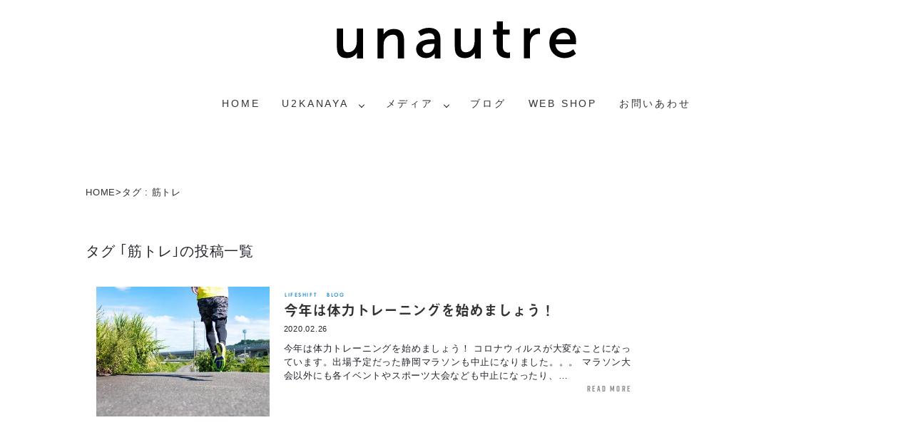

--- FILE ---
content_type: text/html; charset=UTF-8
request_url: https://unautre.jp/tag/%E7%AD%8B%E3%83%88%E3%83%AC/
body_size: 23694
content:
<!doctype html>
<html lang="ja">
	<head>
	<!-- Google tag (gtag.js) -->
<script async src="https://www.googletagmanager.com/gtag/js?id=G-HMTWD5D8SK"></script>
<script>
  window.dataLayer = window.dataLayer || [];
  function gtag(){dataLayer.push(arguments);}
  gtag('js', new Date());

  gtag('config', 'G-HMTWD5D8SK');
</script>

    <meta charset="UTF-8">
	<meta http-equiv="X-UA-Compatible" content="IE=edge">
	
       
   <meta name="viewport" content="width=device-width, initial-scale=1.0"> 
  <link href="https://unautre.jp/wp/wp-content/themes/unautre3/css/normalize.css" rel="stylesheet">	
	<link href="https://unautre.jp/wp/wp-content/themes/unautre3/css/bootstrap-4.0.0.css" rel="stylesheet">
	<link rel="stylesheet" href="https://maxcdn.bootstrapcdn.com/font-awesome/4.7.0/css/font-awesome.min.css">
	<link href="https://fonts.googleapis.com/css?family=Fjalla+One" rel="stylesheet">
	<link rel="favicon.icon" href="/favicon.ico">
	<link rel="apple-touch-icon" sizes="152x152" href="/apple-touch-icon.png">	
	<link rel="stylesheet" type="text/css" href="https://unautre.jp/wp/wp-content/themes/unautre3/slick/slick.css" media="screen" />
		<link rel="stylesheet" type="text/css" href="https://unautre.jp/wp/wp-content/themes/unautre3/slick/slick-theme.css" media="screen" />
		<link href="https://unautre.jp/wp/wp-content/themes/unautre3/css/style.css" rel="stylesheet">
			
		
		<script> /*webフォント typekit*/
			  (function(d) {
				var config = {
				  kitId: 'oyf8ehm',
				  scriptTimeout: 3000,
				  async: true
				},
				h=d.documentElement,t=setTimeout(function(){h.className=h.className.replace(/\bwf-loading\b/g,"")+" wf-inactive";},config.scriptTimeout),tk=d.createElement("script"),f=false,s=d.getElementsByTagName("script")[0],a;h.className+=" wf-loading";tk.src='https://use.typekit.net/'+config.kitId+'.js';tk.async=true;tk.onload=tk.onreadystatechange=function(){a=this.readyState;if(f||a&&a!="complete"&&a!="loaded")return;f=true;clearTimeout(t);try{Typekit.load(config)}catch(e){}};s.parentNode.insertBefore(tk,s)
			  })(document);
			</script>
	
	 	<!--The following script tag downloads a font from the Adobe Edge Web Fonts server for use within the web page. We recommend that you do not modify it.--><script>var __adobewebfontsappname__="dreamweaver"</script><script src="https://use.edgefonts.net/aguafina-script:n4:default;crimson-text:n4:default;allura:n4:default;alice:n4:default;advent-pro:n4:default.js" type="text/javascript"></script>
		
				<!-- Meta Pixel Code -->
				<script>
				  !function(f,b,e,v,n,t,s)
				  {if(f.fbq)return;n=f.fbq=function(){n.callMethod?
				  n.callMethod.apply(n,arguments):n.queue.push(arguments)};
				  if(!f._fbq)f._fbq=n;n.push=n;n.loaded=!0;n.version='2.0';
				  n.queue=[];t=b.createElement(e);t.async=!0;
				  t.src=v;s=b.getElementsByTagName(e)[0];
				  s.parentNode.insertBefore(t,s)}(window, document,'script',
				  'https://connect.facebook.net/en_US/fbevents.js');
				  fbq('init', '681889809966415');
				  fbq('track', 'PageView');
				</script>
				<noscript><img height="1" width="1" style="display:none"
				  src="https://www.facebook.com/tr?id=681889809966415&ev=PageView&noscript=1"
				/></noscript>
				<!-- End Meta Pixel Code -->
		
		<!-- navigation toggle-->
			<script src="https://ajax.googleapis.com/ajax/libs/jquery/1.11.3/jquery.min.js"></script>
			<script>
				(function($) {
    				$(function() {
						var $header = $('#top-head');
						
			// Nav Fixed
						$(window).scroll(function() {
							if ($(window).scrollTop() > 350) {
								$header.addClass('fixed');
							} else {
								$header.removeClass('fixed');
							}
        				});
        		
        	// Nav Toggle Button
        				$('#nav-toggle').click(function(){
								$header.toggleClass('open');
        				});
    				});
				})(jQuery);
			</script>
		<!--/navigation toggle-->
		
		

		<!-- slick -->
		<!--<script src="https://ajax.googleapis.com/ajax/libs/jquery/3.3.1/jquery.min.js"></script>-->
		<script src="https://unautre.jp/wp/wp-content/themes/unautre3/slick/slick.min.js"></script>
		<!-- ショップページ image fadeIn -->
		<script type="text/javascript">
			$(function(){
    		$(window).scroll(function (){
        		$('.fadein').each(function(){
				var elemPos = $(this).offset().top;
				var scroll = $(window).scrollTop();
				var windowHeight = $(window).height();
				if (scroll > elemPos - windowHeight + 200){
					$(this).addClass('scrollin');
						}
					});
				});
			});

			$(function() {setTimeout(function(){
					$('.unlife_logo').fadeIn(1600);
				},500); //0.5秒後にロゴをフェードイン!
				setTimeout(function(){
					$('.top_black').fadeOut(1000);
				},2500); //2.5秒後にロゴ含め真っ白背景をフェードアウト！
				});
		</script>
		<!-- BootstrapのJS読み込み -->
		<script src="https://unautre.jp/wp/wp-content/themes/unautre3/js/bootstrap.min.js"></script>
	
	<style>img:is([sizes="auto" i], [sizes^="auto," i]) { contain-intrinsic-size: 3000px 1500px }</style>
	
		<!-- All in One SEO 4.9.3 - aioseo.com -->
		<title>筋トレ | unautre〈ユノートル〉</title>
	<meta name="robots" content="max-snippet:-1, max-image-preview:large, max-video-preview:-1" />
	<link rel="canonical" href="https://unautre.jp/tag/%e7%ad%8b%e3%83%88%e3%83%ac/" />
	<meta name="generator" content="All in One SEO (AIOSEO) 4.9.3" />

		<!-- Google tag (gtag.js) -->
<script async src="https://www.googletagmanager.com/gtag/js?id=G-HMTWD5D8SK"></script>
<script>
  window.dataLayer = window.dataLayer || [];
  function gtag(){dataLayer.push(arguments);}
  gtag('js', new Date());

  gtag('config', 'G-HMTWD5D8SK');
</script>
		<script type="application/ld+json" class="aioseo-schema">
			{"@context":"https:\/\/schema.org","@graph":[{"@type":"BreadcrumbList","@id":"https:\/\/unautre.jp\/tag\/%E7%AD%8B%E3%83%88%E3%83%AC\/#breadcrumblist","itemListElement":[{"@type":"ListItem","@id":"https:\/\/unautre.jp#listItem","position":1,"name":"\u30db\u30fc\u30e0","item":"https:\/\/unautre.jp","nextItem":{"@type":"ListItem","@id":"https:\/\/unautre.jp\/tag\/%e7%ad%8b%e3%83%88%e3%83%ac\/#listItem","name":"\u7b4b\u30c8\u30ec"}},{"@type":"ListItem","@id":"https:\/\/unautre.jp\/tag\/%e7%ad%8b%e3%83%88%e3%83%ac\/#listItem","position":2,"name":"\u7b4b\u30c8\u30ec","previousItem":{"@type":"ListItem","@id":"https:\/\/unautre.jp#listItem","name":"\u30db\u30fc\u30e0"}}]},{"@type":"CollectionPage","@id":"https:\/\/unautre.jp\/tag\/%E7%AD%8B%E3%83%88%E3%83%AC\/#collectionpage","url":"https:\/\/unautre.jp\/tag\/%E7%AD%8B%E3%83%88%E3%83%AC\/","name":"\u7b4b\u30c8\u30ec | unautre\u3008\u30e6\u30ce\u30fc\u30c8\u30eb\u3009","inLanguage":"ja","isPartOf":{"@id":"https:\/\/unautre.jp\/#website"},"breadcrumb":{"@id":"https:\/\/unautre.jp\/tag\/%E7%AD%8B%E3%83%88%E3%83%AC\/#breadcrumblist"}},{"@type":"Organization","@id":"https:\/\/unautre.jp\/#organization","name":"\u30e6\u30ce\u30fc\u30c8\u30eb","description":"\u308f\u305f\u3057\u305f\u3061\u306e\u3082\u3046\u3072\u3068\u3064\u306e\u5834\u6240\u3010\u30ab\u30d5\u30a7\u30fb\u690d\u7269\u30fb\u30a2\u30d1\u30ec\u30eb\u30fb\u96d1\u8ca8\u30fb\u5199\u771f\u30b9\u30bf\u30b8\u30aa\u3011","url":"https:\/\/unautre.jp\/","logo":{"@type":"ImageObject","url":"https:\/\/i0.wp.com\/unautre.jp\/wp\/wp-content\/uploads\/2018\/01\/unautre_logo_main.jpg?fit=1378%2C283&ssl=1","@id":"https:\/\/unautre.jp\/tag\/%E7%AD%8B%E3%83%88%E3%83%AC\/#organizationLogo","width":1378,"height":283},"image":{"@id":"https:\/\/unautre.jp\/tag\/%E7%AD%8B%E3%83%88%E3%83%AC\/#organizationLogo"}},{"@type":"WebSite","@id":"https:\/\/unautre.jp\/#website","url":"https:\/\/unautre.jp\/","name":"unautre\u3008\u30e6\u30ce\u30fc\u30c8\u30eb\u3009\u308f\u305f\u3057\u305f\u3061\u306e\u300c\u3082\u3046\u3072\u3068\u3064\u306e\u5834\u6240\u300d","alternateName":"\u30e6\u30ce\u30fc\u30c8\u30eb_U2KANAYA","description":"\u308f\u305f\u3057\u305f\u3061\u306e\u3082\u3046\u3072\u3068\u3064\u306e\u5834\u6240\u3010\u30ab\u30d5\u30a7\u30fb\u690d\u7269\u30fb\u30a2\u30d1\u30ec\u30eb\u30fb\u96d1\u8ca8\u30fb\u5199\u771f\u30b9\u30bf\u30b8\u30aa\u3011","inLanguage":"ja","publisher":{"@id":"https:\/\/unautre.jp\/#organization"}}]}
		</script>
		<!-- All in One SEO -->

<link rel='dns-prefetch' href='//webfonts.xserver.jp' />
<link rel='dns-prefetch' href='//stats.wp.com' />
<link rel='dns-prefetch' href='//cdn.openshareweb.com' />
<link rel='dns-prefetch' href='//cdn.shareaholic.net' />
<link rel='dns-prefetch' href='//www.shareaholic.net' />
<link rel='dns-prefetch' href='//analytics.shareaholic.com' />
<link rel='dns-prefetch' href='//recs.shareaholic.com' />
<link rel='dns-prefetch' href='//partner.shareaholic.com' />
<link rel='dns-prefetch' href='//v0.wordpress.com' />
<link rel='dns-prefetch' href='//i0.wp.com' />
<link rel="alternate" type="application/rss+xml" title="unautre〈ユノートル〉 &raquo; フィード" href="https://unautre.jp/feed/" />
<link rel="alternate" type="application/rss+xml" title="unautre〈ユノートル〉 &raquo; コメントフィード" href="https://unautre.jp/comments/feed/" />
<link rel="alternate" type="application/rss+xml" title="unautre〈ユノートル〉 &raquo; 筋トレ タグのフィード" href="https://unautre.jp/tag/%e7%ad%8b%e3%83%88%e3%83%ac/feed/" />
<!-- Shareaholic - https://www.shareaholic.com -->
<link rel='preload' href='//cdn.shareaholic.net/assets/pub/shareaholic.js' as='script'/>
<script data-no-minify='1' data-cfasync='false'>
_SHR_SETTINGS = {"endpoints":{"local_recs_url":"https:\/\/unautre.jp\/wp\/wp-admin\/admin-ajax.php?action=shareaholic_permalink_related","ajax_url":"https:\/\/unautre.jp\/wp\/wp-admin\/admin-ajax.php"},"site_id":"c0cf29d69b8febbd06c9dff780616e11"};
</script>
<script data-no-minify='1' data-cfasync='false' src='//cdn.shareaholic.net/assets/pub/shareaholic.js' data-shr-siteid='c0cf29d69b8febbd06c9dff780616e11' async ></script>

<!-- Shareaholic Content Tags -->
<meta name='shareaholic:site_name' content='unautre〈ユノートル〉' />
<meta name='shareaholic:language' content='ja' />
<meta name='shareaholic:article_visibility' content='private' />
<meta name='shareaholic:site_id' content='c0cf29d69b8febbd06c9dff780616e11' />
<meta name='shareaholic:wp_version' content='9.7.13' />

<!-- Shareaholic Content Tags End -->
		<!-- This site uses the Google Analytics by MonsterInsights plugin v9.11.1 - Using Analytics tracking - https://www.monsterinsights.com/ -->
		<!-- Note: MonsterInsights is not currently configured on this site. The site owner needs to authenticate with Google Analytics in the MonsterInsights settings panel. -->
					<!-- No tracking code set -->
				<!-- / Google Analytics by MonsterInsights -->
		<script type="text/javascript">
/* <![CDATA[ */
window._wpemojiSettings = {"baseUrl":"https:\/\/s.w.org\/images\/core\/emoji\/16.0.1\/72x72\/","ext":".png","svgUrl":"https:\/\/s.w.org\/images\/core\/emoji\/16.0.1\/svg\/","svgExt":".svg","source":{"concatemoji":"https:\/\/unautre.jp\/wp\/wp-includes\/js\/wp-emoji-release.min.js"}};
/*! This file is auto-generated */
!function(s,n){var o,i,e;function c(e){try{var t={supportTests:e,timestamp:(new Date).valueOf()};sessionStorage.setItem(o,JSON.stringify(t))}catch(e){}}function p(e,t,n){e.clearRect(0,0,e.canvas.width,e.canvas.height),e.fillText(t,0,0);var t=new Uint32Array(e.getImageData(0,0,e.canvas.width,e.canvas.height).data),a=(e.clearRect(0,0,e.canvas.width,e.canvas.height),e.fillText(n,0,0),new Uint32Array(e.getImageData(0,0,e.canvas.width,e.canvas.height).data));return t.every(function(e,t){return e===a[t]})}function u(e,t){e.clearRect(0,0,e.canvas.width,e.canvas.height),e.fillText(t,0,0);for(var n=e.getImageData(16,16,1,1),a=0;a<n.data.length;a++)if(0!==n.data[a])return!1;return!0}function f(e,t,n,a){switch(t){case"flag":return n(e,"\ud83c\udff3\ufe0f\u200d\u26a7\ufe0f","\ud83c\udff3\ufe0f\u200b\u26a7\ufe0f")?!1:!n(e,"\ud83c\udde8\ud83c\uddf6","\ud83c\udde8\u200b\ud83c\uddf6")&&!n(e,"\ud83c\udff4\udb40\udc67\udb40\udc62\udb40\udc65\udb40\udc6e\udb40\udc67\udb40\udc7f","\ud83c\udff4\u200b\udb40\udc67\u200b\udb40\udc62\u200b\udb40\udc65\u200b\udb40\udc6e\u200b\udb40\udc67\u200b\udb40\udc7f");case"emoji":return!a(e,"\ud83e\udedf")}return!1}function g(e,t,n,a){var r="undefined"!=typeof WorkerGlobalScope&&self instanceof WorkerGlobalScope?new OffscreenCanvas(300,150):s.createElement("canvas"),o=r.getContext("2d",{willReadFrequently:!0}),i=(o.textBaseline="top",o.font="600 32px Arial",{});return e.forEach(function(e){i[e]=t(o,e,n,a)}),i}function t(e){var t=s.createElement("script");t.src=e,t.defer=!0,s.head.appendChild(t)}"undefined"!=typeof Promise&&(o="wpEmojiSettingsSupports",i=["flag","emoji"],n.supports={everything:!0,everythingExceptFlag:!0},e=new Promise(function(e){s.addEventListener("DOMContentLoaded",e,{once:!0})}),new Promise(function(t){var n=function(){try{var e=JSON.parse(sessionStorage.getItem(o));if("object"==typeof e&&"number"==typeof e.timestamp&&(new Date).valueOf()<e.timestamp+604800&&"object"==typeof e.supportTests)return e.supportTests}catch(e){}return null}();if(!n){if("undefined"!=typeof Worker&&"undefined"!=typeof OffscreenCanvas&&"undefined"!=typeof URL&&URL.createObjectURL&&"undefined"!=typeof Blob)try{var e="postMessage("+g.toString()+"("+[JSON.stringify(i),f.toString(),p.toString(),u.toString()].join(",")+"));",a=new Blob([e],{type:"text/javascript"}),r=new Worker(URL.createObjectURL(a),{name:"wpTestEmojiSupports"});return void(r.onmessage=function(e){c(n=e.data),r.terminate(),t(n)})}catch(e){}c(n=g(i,f,p,u))}t(n)}).then(function(e){for(var t in e)n.supports[t]=e[t],n.supports.everything=n.supports.everything&&n.supports[t],"flag"!==t&&(n.supports.everythingExceptFlag=n.supports.everythingExceptFlag&&n.supports[t]);n.supports.everythingExceptFlag=n.supports.everythingExceptFlag&&!n.supports.flag,n.DOMReady=!1,n.readyCallback=function(){n.DOMReady=!0}}).then(function(){return e}).then(function(){var e;n.supports.everything||(n.readyCallback(),(e=n.source||{}).concatemoji?t(e.concatemoji):e.wpemoji&&e.twemoji&&(t(e.twemoji),t(e.wpemoji)))}))}((window,document),window._wpemojiSettings);
/* ]]> */
</script>
<link rel='stylesheet' id='sbi_styles-css' href='https://unautre.jp/wp/wp-content/plugins/instagram-feed/css/sbi-styles.min.css' type='text/css' media='all' />
<style id='wp-emoji-styles-inline-css' type='text/css'>

	img.wp-smiley, img.emoji {
		display: inline !important;
		border: none !important;
		box-shadow: none !important;
		height: 1em !important;
		width: 1em !important;
		margin: 0 0.07em !important;
		vertical-align: -0.1em !important;
		background: none !important;
		padding: 0 !important;
	}
</style>
<link rel='stylesheet' id='wp-block-library-css' href='https://unautre.jp/wp/wp-includes/css/dist/block-library/style.min.css' type='text/css' media='all' />
<style id='wp-block-library-inline-css' type='text/css'>
.has-text-align-justify{text-align:justify;}
</style>
<style id='classic-theme-styles-inline-css' type='text/css'>
/*! This file is auto-generated */
.wp-block-button__link{color:#fff;background-color:#32373c;border-radius:9999px;box-shadow:none;text-decoration:none;padding:calc(.667em + 2px) calc(1.333em + 2px);font-size:1.125em}.wp-block-file__button{background:#32373c;color:#fff;text-decoration:none}
</style>
<link rel='stylesheet' id='aioseo/css/src/vue/standalone/blocks/table-of-contents/global.scss-css' href='https://unautre.jp/wp/wp-content/plugins/all-in-one-seo-pack/dist/Lite/assets/css/table-of-contents/global.e90f6d47.css' type='text/css' media='all' />
<link rel='stylesheet' id='mediaelement-css' href='https://unautre.jp/wp/wp-includes/js/mediaelement/mediaelementplayer-legacy.min.css' type='text/css' media='all' />
<link rel='stylesheet' id='wp-mediaelement-css' href='https://unautre.jp/wp/wp-includes/js/mediaelement/wp-mediaelement.min.css' type='text/css' media='all' />
<style id='jetpack-sharing-buttons-style-inline-css' type='text/css'>
.jetpack-sharing-buttons__services-list{display:flex;flex-direction:row;flex-wrap:wrap;gap:0;list-style-type:none;margin:5px;padding:0}.jetpack-sharing-buttons__services-list.has-small-icon-size{font-size:12px}.jetpack-sharing-buttons__services-list.has-normal-icon-size{font-size:16px}.jetpack-sharing-buttons__services-list.has-large-icon-size{font-size:24px}.jetpack-sharing-buttons__services-list.has-huge-icon-size{font-size:36px}@media print{.jetpack-sharing-buttons__services-list{display:none!important}}.editor-styles-wrapper .wp-block-jetpack-sharing-buttons{gap:0;padding-inline-start:0}ul.jetpack-sharing-buttons__services-list.has-background{padding:1.25em 2.375em}
</style>
<style id='global-styles-inline-css' type='text/css'>
:root{--wp--preset--aspect-ratio--square: 1;--wp--preset--aspect-ratio--4-3: 4/3;--wp--preset--aspect-ratio--3-4: 3/4;--wp--preset--aspect-ratio--3-2: 3/2;--wp--preset--aspect-ratio--2-3: 2/3;--wp--preset--aspect-ratio--16-9: 16/9;--wp--preset--aspect-ratio--9-16: 9/16;--wp--preset--color--black: #000000;--wp--preset--color--cyan-bluish-gray: #abb8c3;--wp--preset--color--white: #ffffff;--wp--preset--color--pale-pink: #f78da7;--wp--preset--color--vivid-red: #cf2e2e;--wp--preset--color--luminous-vivid-orange: #ff6900;--wp--preset--color--luminous-vivid-amber: #fcb900;--wp--preset--color--light-green-cyan: #7bdcb5;--wp--preset--color--vivid-green-cyan: #00d084;--wp--preset--color--pale-cyan-blue: #8ed1fc;--wp--preset--color--vivid-cyan-blue: #0693e3;--wp--preset--color--vivid-purple: #9b51e0;--wp--preset--gradient--vivid-cyan-blue-to-vivid-purple: linear-gradient(135deg,rgba(6,147,227,1) 0%,rgb(155,81,224) 100%);--wp--preset--gradient--light-green-cyan-to-vivid-green-cyan: linear-gradient(135deg,rgb(122,220,180) 0%,rgb(0,208,130) 100%);--wp--preset--gradient--luminous-vivid-amber-to-luminous-vivid-orange: linear-gradient(135deg,rgba(252,185,0,1) 0%,rgba(255,105,0,1) 100%);--wp--preset--gradient--luminous-vivid-orange-to-vivid-red: linear-gradient(135deg,rgba(255,105,0,1) 0%,rgb(207,46,46) 100%);--wp--preset--gradient--very-light-gray-to-cyan-bluish-gray: linear-gradient(135deg,rgb(238,238,238) 0%,rgb(169,184,195) 100%);--wp--preset--gradient--cool-to-warm-spectrum: linear-gradient(135deg,rgb(74,234,220) 0%,rgb(151,120,209) 20%,rgb(207,42,186) 40%,rgb(238,44,130) 60%,rgb(251,105,98) 80%,rgb(254,248,76) 100%);--wp--preset--gradient--blush-light-purple: linear-gradient(135deg,rgb(255,206,236) 0%,rgb(152,150,240) 100%);--wp--preset--gradient--blush-bordeaux: linear-gradient(135deg,rgb(254,205,165) 0%,rgb(254,45,45) 50%,rgb(107,0,62) 100%);--wp--preset--gradient--luminous-dusk: linear-gradient(135deg,rgb(255,203,112) 0%,rgb(199,81,192) 50%,rgb(65,88,208) 100%);--wp--preset--gradient--pale-ocean: linear-gradient(135deg,rgb(255,245,203) 0%,rgb(182,227,212) 50%,rgb(51,167,181) 100%);--wp--preset--gradient--electric-grass: linear-gradient(135deg,rgb(202,248,128) 0%,rgb(113,206,126) 100%);--wp--preset--gradient--midnight: linear-gradient(135deg,rgb(2,3,129) 0%,rgb(40,116,252) 100%);--wp--preset--font-size--small: 13px;--wp--preset--font-size--medium: 20px;--wp--preset--font-size--large: 36px;--wp--preset--font-size--x-large: 42px;--wp--preset--spacing--20: 0.44rem;--wp--preset--spacing--30: 0.67rem;--wp--preset--spacing--40: 1rem;--wp--preset--spacing--50: 1.5rem;--wp--preset--spacing--60: 2.25rem;--wp--preset--spacing--70: 3.38rem;--wp--preset--spacing--80: 5.06rem;--wp--preset--shadow--natural: 6px 6px 9px rgba(0, 0, 0, 0.2);--wp--preset--shadow--deep: 12px 12px 50px rgba(0, 0, 0, 0.4);--wp--preset--shadow--sharp: 6px 6px 0px rgba(0, 0, 0, 0.2);--wp--preset--shadow--outlined: 6px 6px 0px -3px rgba(255, 255, 255, 1), 6px 6px rgba(0, 0, 0, 1);--wp--preset--shadow--crisp: 6px 6px 0px rgba(0, 0, 0, 1);}:where(.is-layout-flex){gap: 0.5em;}:where(.is-layout-grid){gap: 0.5em;}body .is-layout-flex{display: flex;}.is-layout-flex{flex-wrap: wrap;align-items: center;}.is-layout-flex > :is(*, div){margin: 0;}body .is-layout-grid{display: grid;}.is-layout-grid > :is(*, div){margin: 0;}:where(.wp-block-columns.is-layout-flex){gap: 2em;}:where(.wp-block-columns.is-layout-grid){gap: 2em;}:where(.wp-block-post-template.is-layout-flex){gap: 1.25em;}:where(.wp-block-post-template.is-layout-grid){gap: 1.25em;}.has-black-color{color: var(--wp--preset--color--black) !important;}.has-cyan-bluish-gray-color{color: var(--wp--preset--color--cyan-bluish-gray) !important;}.has-white-color{color: var(--wp--preset--color--white) !important;}.has-pale-pink-color{color: var(--wp--preset--color--pale-pink) !important;}.has-vivid-red-color{color: var(--wp--preset--color--vivid-red) !important;}.has-luminous-vivid-orange-color{color: var(--wp--preset--color--luminous-vivid-orange) !important;}.has-luminous-vivid-amber-color{color: var(--wp--preset--color--luminous-vivid-amber) !important;}.has-light-green-cyan-color{color: var(--wp--preset--color--light-green-cyan) !important;}.has-vivid-green-cyan-color{color: var(--wp--preset--color--vivid-green-cyan) !important;}.has-pale-cyan-blue-color{color: var(--wp--preset--color--pale-cyan-blue) !important;}.has-vivid-cyan-blue-color{color: var(--wp--preset--color--vivid-cyan-blue) !important;}.has-vivid-purple-color{color: var(--wp--preset--color--vivid-purple) !important;}.has-black-background-color{background-color: var(--wp--preset--color--black) !important;}.has-cyan-bluish-gray-background-color{background-color: var(--wp--preset--color--cyan-bluish-gray) !important;}.has-white-background-color{background-color: var(--wp--preset--color--white) !important;}.has-pale-pink-background-color{background-color: var(--wp--preset--color--pale-pink) !important;}.has-vivid-red-background-color{background-color: var(--wp--preset--color--vivid-red) !important;}.has-luminous-vivid-orange-background-color{background-color: var(--wp--preset--color--luminous-vivid-orange) !important;}.has-luminous-vivid-amber-background-color{background-color: var(--wp--preset--color--luminous-vivid-amber) !important;}.has-light-green-cyan-background-color{background-color: var(--wp--preset--color--light-green-cyan) !important;}.has-vivid-green-cyan-background-color{background-color: var(--wp--preset--color--vivid-green-cyan) !important;}.has-pale-cyan-blue-background-color{background-color: var(--wp--preset--color--pale-cyan-blue) !important;}.has-vivid-cyan-blue-background-color{background-color: var(--wp--preset--color--vivid-cyan-blue) !important;}.has-vivid-purple-background-color{background-color: var(--wp--preset--color--vivid-purple) !important;}.has-black-border-color{border-color: var(--wp--preset--color--black) !important;}.has-cyan-bluish-gray-border-color{border-color: var(--wp--preset--color--cyan-bluish-gray) !important;}.has-white-border-color{border-color: var(--wp--preset--color--white) !important;}.has-pale-pink-border-color{border-color: var(--wp--preset--color--pale-pink) !important;}.has-vivid-red-border-color{border-color: var(--wp--preset--color--vivid-red) !important;}.has-luminous-vivid-orange-border-color{border-color: var(--wp--preset--color--luminous-vivid-orange) !important;}.has-luminous-vivid-amber-border-color{border-color: var(--wp--preset--color--luminous-vivid-amber) !important;}.has-light-green-cyan-border-color{border-color: var(--wp--preset--color--light-green-cyan) !important;}.has-vivid-green-cyan-border-color{border-color: var(--wp--preset--color--vivid-green-cyan) !important;}.has-pale-cyan-blue-border-color{border-color: var(--wp--preset--color--pale-cyan-blue) !important;}.has-vivid-cyan-blue-border-color{border-color: var(--wp--preset--color--vivid-cyan-blue) !important;}.has-vivid-purple-border-color{border-color: var(--wp--preset--color--vivid-purple) !important;}.has-vivid-cyan-blue-to-vivid-purple-gradient-background{background: var(--wp--preset--gradient--vivid-cyan-blue-to-vivid-purple) !important;}.has-light-green-cyan-to-vivid-green-cyan-gradient-background{background: var(--wp--preset--gradient--light-green-cyan-to-vivid-green-cyan) !important;}.has-luminous-vivid-amber-to-luminous-vivid-orange-gradient-background{background: var(--wp--preset--gradient--luminous-vivid-amber-to-luminous-vivid-orange) !important;}.has-luminous-vivid-orange-to-vivid-red-gradient-background{background: var(--wp--preset--gradient--luminous-vivid-orange-to-vivid-red) !important;}.has-very-light-gray-to-cyan-bluish-gray-gradient-background{background: var(--wp--preset--gradient--very-light-gray-to-cyan-bluish-gray) !important;}.has-cool-to-warm-spectrum-gradient-background{background: var(--wp--preset--gradient--cool-to-warm-spectrum) !important;}.has-blush-light-purple-gradient-background{background: var(--wp--preset--gradient--blush-light-purple) !important;}.has-blush-bordeaux-gradient-background{background: var(--wp--preset--gradient--blush-bordeaux) !important;}.has-luminous-dusk-gradient-background{background: var(--wp--preset--gradient--luminous-dusk) !important;}.has-pale-ocean-gradient-background{background: var(--wp--preset--gradient--pale-ocean) !important;}.has-electric-grass-gradient-background{background: var(--wp--preset--gradient--electric-grass) !important;}.has-midnight-gradient-background{background: var(--wp--preset--gradient--midnight) !important;}.has-small-font-size{font-size: var(--wp--preset--font-size--small) !important;}.has-medium-font-size{font-size: var(--wp--preset--font-size--medium) !important;}.has-large-font-size{font-size: var(--wp--preset--font-size--large) !important;}.has-x-large-font-size{font-size: var(--wp--preset--font-size--x-large) !important;}
:where(.wp-block-post-template.is-layout-flex){gap: 1.25em;}:where(.wp-block-post-template.is-layout-grid){gap: 1.25em;}
:where(.wp-block-columns.is-layout-flex){gap: 2em;}:where(.wp-block-columns.is-layout-grid){gap: 2em;}
:root :where(.wp-block-pullquote){font-size: 1.5em;line-height: 1.6;}
</style>
<link rel='stylesheet' id='jetpack_css-css' href='https://unautre.jp/wp/wp-content/plugins/jetpack/css/jetpack.css' type='text/css' media='all' />
<script type="text/javascript" src="https://unautre.jp/wp/wp-includes/js/jquery/jquery.min.js" id="jquery-core-js"></script>
<script type="text/javascript" src="https://unautre.jp/wp/wp-includes/js/jquery/jquery-migrate.min.js" id="jquery-migrate-js"></script>
<script type="text/javascript" src="//webfonts.xserver.jp/js/xserverv3.js?fadein=0" id="typesquare_std-js"></script>
<link rel="https://api.w.org/" href="https://unautre.jp/wp-json/" /><link rel="alternate" title="JSON" type="application/json" href="https://unautre.jp/wp-json/wp/v2/tags/805" /><link rel="EditURI" type="application/rsd+xml" title="RSD" href="https://unautre.jp/wp/xmlrpc.php?rsd" />
	<style>img#wpstats{display:none}</style>
		<link rel="icon" href="https://i0.wp.com/unautre.jp/wp/wp-content/uploads/2020/08/cropped-kitchen_unautre_favicon.png?fit=32%2C32&#038;ssl=1" sizes="32x32" />
<link rel="icon" href="https://i0.wp.com/unautre.jp/wp/wp-content/uploads/2020/08/cropped-kitchen_unautre_favicon.png?fit=192%2C192&#038;ssl=1" sizes="192x192" />
<link rel="apple-touch-icon" href="https://i0.wp.com/unautre.jp/wp/wp-content/uploads/2020/08/cropped-kitchen_unautre_favicon.png?fit=180%2C180&#038;ssl=1" />
<meta name="msapplication-TileImage" content="https://i0.wp.com/unautre.jp/wp/wp-content/uploads/2020/08/cropped-kitchen_unautre_favicon.png?fit=270%2C270&#038;ssl=1" />
	

</head>
	
	
	
<body class="archive tag tag-805 wp-theme-unautre3">
<header class="clearfix" id="top-head">
    <div class="top-wrapper">
      <div id="mobile-head">
		  
		 <!--ロゴ=h1はトップページのみ-->	
				<a href="https://unautre.jp/" data-wpel-link="internal"><div class="logo"><img src="https://unautre.jp/wp/wp-content/themes/unautre3/images/unautre_logo.svg" alt="unautre〈ユノートル〉" height="52" width="350"></div></a>
		  
    	<!--/ロゴ=h1はトップページのみ-->	
		  
        <div id="nav-toggle">
          <div>
            <span></span>
            <span></span>
            <span></span>
          </div>
       
      </div>
      <!-- Navigation -->
      <nav id="top-nav">
       <div class="menu-top-nav-container"><ul id="menu-top-nav" class="menu"><li id="menu-item-28" class="menu-item menu-item-type-custom menu-item-object-custom menu-item-home menu-item-28"><a href="https://unautre.jp" data-wpel-link="internal">home</a></li>
<li id="menu-item-9878" class="menu-item menu-item-type-post_type menu-item-object-page menu-item-has-children menu-item-9878"><a href="https://unautre.jp/u2kanaya/" data-wpel-link="internal">U2KANAYA</a>
<ul class="sub-menu">
	<li id="menu-item-9877" class="menu-item menu-item-type-post_type menu-item-object-page menu-item-9877"><a href="https://unautre.jp/cafeunautre/" data-wpel-link="internal">カフェユノートル</a></li>
	<li id="menu-item-9876" class="menu-item menu-item-type-post_type menu-item-object-page menu-item-9876"><a href="https://unautre.jp/unlife/" data-wpel-link="internal">LIFESTYLE SHOP　アンライフbyユノートル</a></li>
</ul>
</li>
<li id="menu-item-9875" class="menu-item menu-item-type-post_type menu-item-object-page menu-item-has-children menu-item-9875"><a href="https://unautre.jp/media/" data-wpel-link="internal">メディア</a>
<ul class="sub-menu">
	<li id="menu-item-9937" class="menu-item menu-item-type-custom menu-item-object-custom menu-item-9937"><a href="https://cafe-life.net/" data-wpel-link="external" target="_blank" rel="external noopener noreferrer">カフェライフマガジン</a></li>
	<li id="menu-item-9938" class="menu-item menu-item-type-custom menu-item-object-custom menu-item-9938"><a href="https://shigoto-note.com/" data-wpel-link="external" target="_blank" rel="external noopener noreferrer">しごとノート。</a></li>
	<li id="menu-item-6977" class="menu-item menu-item-type-post_type menu-item-object-page menu-item-6977"><a href="https://unautre.jp/lifeshifter/" data-wpel-link="internal">全国お友達図鑑</a></li>
</ul>
</li>
<li id="menu-item-9883" class="menu-item menu-item-type-post_type menu-item-object-page current_page_parent menu-item-9883"><a href="https://unautre.jp/blog/" data-wpel-link="internal">ブログ</a></li>
<li id="menu-item-8152" class="menu-item menu-item-type-custom menu-item-object-custom menu-item-8152"><a href="https://unautre.theshop.jp/" data-wpel-link="external" target="_blank" rel="external noopener noreferrer">web shop</a></li>
<li id="menu-item-33" class="menu-item menu-item-type-post_type menu-item-object-page menu-item-33"><a href="https://unautre.jp/contact/" data-wpel-link="internal">お問いあわせ</a></li>
</ul></div>      </nav>
   </div>
		<!-- /Navigation -->
		
  </header>
 </div>



<!-- main -->
<div class="all">
<div class="main-wrapper">
     
    <main class="contents">
		<!-- パンくずリスト -->
		 <div id="breadcrumb" class="clearfix"><ul><li><a href="https://unautre.jp/" data-wpel-link="internal">HOME</a></li><li>&gt;</li><li>タグ : 筋トレ</li></ul></div>		<!-- /パンくずリスト -->
      <section id="archive">
		<h1 class="archive-title">タグ ｢筋トレ｣の投稿一覧</h1>
		  
		
		  
		<ul class="archive-wrapper">
	
		<!-- 広告表示 -- >		
			
			
			
				
		
	
	<!-- 広告表示 -->	
		

			   
			<li>
				<div id="post-7814" class="post-7814 post type-post status-publish format-standard has-post-thumbnail hentry category-lifeshift category-blog tag-806 tag-69 tag-171 tag-432 tag-555 tag-573 tag-589 tag-634 tag-657 tag-751 tag-805"> 
			  <div class="txt"><img width="390" height="292" src="https://i0.wp.com/unautre.jp/wp/wp-content/uploads/2020/02/0226training01.jpg?resize=390%2C292&amp;ssl=1" class="attachment-frontpage-thumb size-frontpage-thumb wp-post-image" alt="" decoding="async" fetchpriority="high" srcset="https://i0.wp.com/unautre.jp/wp/wp-content/uploads/2020/02/0226training01.jpg?w=1000&amp;ssl=1 1000w, https://i0.wp.com/unautre.jp/wp/wp-content/uploads/2020/02/0226training01.jpg?resize=390%2C292&amp;ssl=1 390w, https://i0.wp.com/unautre.jp/wp/wp-content/uploads/2020/02/0226training01.jpg?resize=640%2C480&amp;ssl=1 640w" sizes="(max-width: 390px) 100vw, 390px" />				<p class="kiji-category"><a href="https://unautre.jp/category/lifeshift/" rel="category tag" data-wpel-link="internal">lifeshift</a> <a href="https://unautre.jp/category/blog/" rel="category tag" data-wpel-link="internal">blog</a></p>
				<h2 class="kiji-title"><a href="https://unautre.jp/training/" data-wpel-link="internal">今年は体力トレーニングを始めましょう！</a></h2>
				  <time datetime="2020-02-26">2020.02.26</time>

				<p><div style='display:none;' class='shareaholic-canvas' data-app='share_buttons' data-title='今年は体力トレーニングを始めましょう！' data-link='https://unautre.jp/training/' data-app-id-name='category_above_content'></div><p>今年は体力トレーニングを始めましょう！ コロナウィルスが大変なことになっています。出場予定だった静岡マラソンも中止になりました。。。 マラソン大会以外にも各イベントやスポーツ大会なども中止になったり、&#8230;<br /><a href="https://unautre.jp/training/" class="more" data-wpel-link="internal">read more</a></p>
<div style='display:none;' class='shareaholic-canvas' data-app='share_buttons' data-title='今年は体力トレーニングを始めましょう！' data-link='https://unautre.jp/training/' data-app-id-name='category_below_content'></div><div style='display:none;' class='shareaholic-canvas' data-app='recommendations' data-title='今年は体力トレーニングを始めましょう！' data-link='https://unautre.jp/training/' data-app-id-name='category_below_content'></div></p>
			</div>
			</div>
			    
			 </li>   
			  
		  </section>
		  	     </main>

 <article id="sidebar">

    
		<aside class="side-widget1"> 
		 
          <div class="widget_text sidebar-wrapper"><div class="textwidget custom-html-widget"><script async src="//pagead2.googlesyndication.com/pagead/js/adsbygoogle.js"></script>
<!-- un_レスポンシブ -->
<ins class="adsbygoogle"
     style="display:block"
     data-ad-client="ca-pub-9507098104894049"
     data-ad-slot="4964852344"
     data-ad-format="auto"></ins>
<script>
(adsbygoogle = window.adsbygoogle || []).push({});
</script></div></div><div class="widget_text sidebar-wrapper"><h4 class="sidebar-title">webshop「アンライフ」</h4><div class="textwidget custom-html-widget">
<div class="item">

		<li>
		<a href="https://unautre.theshop.jp/categories/2000072" class="mainHeaderNavColor" data-wpel-link="external" target="_blank" rel="external noopener noreferrer">アウトドア</a>
</li>
		<ul>
						<li>
				<a href="https://unautre.theshop.jp/categories/2000079" class="mainHeaderNavColor appsItemCategoryTag_lowerLink" data-wpel-link="external" target="_blank" rel="external noopener noreferrer">アパレル（メンズ・レディース）</a>
			</li>
						<li>
				<a href="https://unautre.theshop.jp/categories/2063553" class="mainHeaderNavColor appsItemCategoryTag_lowerLink" data-wpel-link="external" target="_blank" rel="external noopener noreferrer">帽子</a>
			</li>
						<li>
				<a href="https://unautre.theshop.jp/categories/2000076" class="mainHeaderNavColor appsItemCategoryTag_lowerLink" data-wpel-link="external" target="_blank" rel="external noopener noreferrer">リュック</a>
			</li>
						<li>
				<a href="https://unautre.theshop.jp/categories/2000077" class="mainHeaderNavColor appsItemCategoryTag_lowerLink" data-wpel-link="external" target="_blank" rel="external noopener noreferrer">その他バッグ</a>
			</li>
						<li>
				<a href="https://unautre.theshop.jp/categories/2000078" class="mainHeaderNavColor appsItemCategoryTag_lowerLink" data-wpel-link="external" target="_blank" rel="external noopener noreferrer">ミリタリーシリーズ</a>
			</li>
						<li>
				<a href="https://unautre.theshop.jp/categories/2000073" class="mainHeaderNavColor appsItemCategoryTag_lowerLink" data-wpel-link="external" target="_blank" rel="external noopener noreferrer">北欧・欧州ヴィンテージ・アンティーク</a>
			</li>
						<li>
				<a href="https://unautre.theshop.jp/categories/2000091" class="mainHeaderNavColor appsItemCategoryTag_lowerLink" data-wpel-link="external" target="_blank" rel="external noopener noreferrer">ブランケット</a>
			</li>
						<li>
				<a href="https://unautre.theshop.jp/categories/2028901" class="mainHeaderNavColor appsItemCategoryTag_lowerLink" data-wpel-link="external" target="_blank" rel="external noopener noreferrer">食器・グッズ</a>
			</li>
						<li>
				<a href="https://unautre.theshop.jp/categories/2028902" class="mainHeaderNavColor appsItemCategoryTag_lowerLink" data-wpel-link="external" target="_blank" rel="external noopener noreferrer">その他グッズ</a>
			</li>
					</ul>
		<li class="appsItemCategoryTag_child">
		<a href="https://unautre.theshop.jp/categories/835406" class="mainHeaderNavColor" data-wpel-link="external" target="_blank" rel="external noopener noreferrer">暮らしの道具</a>

				<ul class="appsItemCategoryTag_lowerchild">
						<li>
				<a href="https://unautre.theshop.jp/categories/2000094" class="mainHeaderNavColor appsItemCategoryTag_lowerLink" data-wpel-link="external" target="_blank" rel="external noopener noreferrer">北欧・欧州ヴィンテージ・アンティーク</a>
			</li>
						<li>
				<a href="https://unautre.theshop.jp/categories/1374926" class="mainHeaderNavColor appsItemCategoryTag_lowerLink" data-wpel-link="external" target="_blank" rel="external noopener noreferrer">ブランケット</a>
			</li>
						<li>
				<a href="https://unautre.theshop.jp/categories/835411" class="mainHeaderNavColor appsItemCategoryTag_lowerLink" data-wpel-link="external" target="_blank" rel="external noopener noreferrer">食器・ガラス・うつわ</a>
			</li>
						<li>
				<a href="https://unautre.theshop.jp/categories/835412" class="mainHeaderNavColor appsItemCategoryTag_lowerLink" data-wpel-link="external" target="_blank" rel="external noopener noreferrer">ブラシ</a>
			</li>
						<li>
				<a href="https://unautre.theshop.jp/categories/872584" class="mainHeaderNavColor appsItemCategoryTag_lowerLink" data-wpel-link="external" target="_blank" rel="external noopener noreferrer">家具</a>
			</li>
						<li>
				<a href="https://unautre.theshop.jp/categories/2000095" class="mainHeaderNavColor appsItemCategoryTag_lowerLink" data-wpel-link="external" target="_blank" rel="external noopener noreferrer">コーヒー道具</a>
			</li>
						<li>
				<a href="https://unautre.theshop.jp/categories/1013043" class="mainHeaderNavColor appsItemCategoryTag_lowerLink" data-wpel-link="external" target="_blank" rel="external noopener noreferrer">キッチンファブリック</a>
			</li>
						<li>
				<a href="https://unautre.theshop.jp/categories/1122032" class="mainHeaderNavColor appsItemCategoryTag_lowerLink" data-wpel-link="external" target="_blank" rel="external noopener noreferrer">ガーデニング・植物・植木鉢</a>
			</li>
						<li>
				<a href="https://unautre.theshop.jp/categories/1145005" class="mainHeaderNavColor appsItemCategoryTag_lowerLink" data-wpel-link="external" target="_blank" rel="external noopener noreferrer">レザーポーチ</a>
			</li>
						<li>
				<a href="https://unautre.theshop.jp/categories/1196585" class="mainHeaderNavColor appsItemCategoryTag_lowerLink" data-wpel-link="external" target="_blank" rel="external noopener noreferrer">ボデガのグラス</a>
			</li>
						<li>
				<a href="https://unautre.theshop.jp/categories/1013070" class="mainHeaderNavColor appsItemCategoryTag_lowerLink" data-wpel-link="external" target="_blank" rel="external noopener noreferrer">ワイン箱でつくったものさし</a>
			</li>
						<li>
				<a href="https://unautre.theshop.jp/categories/1380872" class="mainHeaderNavColor appsItemCategoryTag_lowerLink" data-wpel-link="external" target="_blank" rel="external noopener noreferrer">キャンドルホルダー</a>
			</li>
						<li>
				<a href="https://unautre.theshop.jp/categories/1013105" class="mainHeaderNavColor appsItemCategoryTag_lowerLink" data-wpel-link="external" target="_blank" rel="external noopener noreferrer">文具・小物</a>
			</li>
						<li>
				<a href="https://unautre.theshop.jp/categories/1439636" class="mainHeaderNavColor appsItemCategoryTag_lowerLink" data-wpel-link="external" target="_blank" rel="external noopener noreferrer">クリスマスオーナメント</a>
			</li>
						<li>
				<a href="https://unautre.theshop.jp/categories/1488380" class="mainHeaderNavColor appsItemCategoryTag_lowerLink" data-wpel-link="external" target="_blank" rel="external noopener noreferrer">猫雑貨</a>
			</li>
					</ul>
			</li>
	<li>
		<a href="https://unautre.theshop.jp/categories/860990" class="mainHeaderNavColor" data-wpel-link="external" target="_blank" rel="external noopener noreferrer">ファッション</a>
</li>
				<ul class="appsItemCategoryTag_lowerchild">
						<li>
				<a href="https://unautre.theshop.jp/categories/1113013" class="mainHeaderNavColor appsItemCategoryTag_lowerLink" data-wpel-link="external" target="_blank" rel="external noopener noreferrer">メンズファッション</a>
			</li>
						<li>
				<a href="https://unautre.theshop.jp/categories/1121864" class="mainHeaderNavColor appsItemCategoryTag_lowerLink" data-wpel-link="external" target="_blank" rel="external noopener noreferrer">レディースファッション</a>
			</li>
						<li>
				<a href="https://unautre.theshop.jp/categories/934178" class="mainHeaderNavColor appsItemCategoryTag_lowerLink" data-wpel-link="external" target="_blank" rel="external noopener noreferrer">その他バッグ・カゴ</a>
			</li>
						<li>
				<a href="https://unautre.theshop.jp/categories/1011757" class="mainHeaderNavColor appsItemCategoryTag_lowerLink" data-wpel-link="external" target="_blank" rel="external noopener noreferrer">トートバッグ</a>
			</li>
						<li>
				<a href="https://unautre.theshop.jp/categories/1011760" class="mainHeaderNavColor appsItemCategoryTag_lowerLink" data-wpel-link="external" target="_blank" rel="external noopener noreferrer">リュック</a>
			</li>
						<li>
				<a href="https://unautre.theshop.jp/categories/1805315" class="mainHeaderNavColor appsItemCategoryTag_lowerLink" data-wpel-link="external" target="_blank" rel="external noopener noreferrer">ミリタリーシリーズ</a>
			</li>
						<li>
				<a href="https://unautre.theshop.jp/categories/874827" class="mainHeaderNavColor appsItemCategoryTag_lowerLink" data-wpel-link="external" target="_blank" rel="external noopener noreferrer">小物・革小物</a>
			</li>
						<li>
				<a href="https://unautre.theshop.jp/categories/1846412" class="mainHeaderNavColor appsItemCategoryTag_lowerLink" data-wpel-link="external" target="_blank" rel="external noopener noreferrer">帽子</a>
			</li>
			</ul>
		</div></div></div><div class="sidebar-wrapper"><h4 class="sidebar-title">Category</h4>
			<ul>
					<li class="cat-item cat-item-714"><a href="https://unautre.jp/category/friends/" data-wpel-link="internal">friends</a>
</li>
	<li class="cat-item cat-item-1087"><a href="https://unautre.jp/category/u2/" data-wpel-link="internal">u2kanaya</a>
</li>
	<li class="cat-item cat-item-1132"><a href="https://unautre.jp/category/botanical/" data-wpel-link="internal">botanical</a>
</li>
	<li class="cat-item cat-item-5"><a href="https://unautre.jp/category/lifeshift/" data-wpel-link="internal">lifeshift</a>
</li>
	<li class="cat-item cat-item-528"><a href="https://unautre.jp/category/design-consulting/" data-wpel-link="internal">design-consulting</a>
</li>
	<li class="cat-item cat-item-368"><a href="https://unautre.jp/category/camera/" data-wpel-link="internal">camera</a>
</li>
	<li class="cat-item cat-item-9"><a href="https://unautre.jp/category/fashion/" data-wpel-link="internal">fashion</a>
</li>
	<li class="cat-item cat-item-668"><a href="https://unautre.jp/category/gadget/" data-wpel-link="internal">gadget</a>
</li>
	<li class="cat-item cat-item-23"><a href="https://unautre.jp/category/outdoor/" data-wpel-link="internal">outdoor</a>
</li>
	<li class="cat-item cat-item-22"><a href="https://unautre.jp/category/diy/" data-wpel-link="internal">diy</a>
</li>
	<li class="cat-item cat-item-7"><a href="https://unautre.jp/category/cafe/" data-wpel-link="internal">cafe</a>
</li>
	<li class="cat-item cat-item-8"><a href="https://unautre.jp/category/cat-goat/" data-wpel-link="internal">cat&amp;goat</a>
</li>
	<li class="cat-item cat-item-1"><a href="https://unautre.jp/category/blog/" data-wpel-link="internal">blog</a>
</li>
			</ul>

			</div><div class="sidebar-wrapper"><h4 class="sidebar-title">Archive</h4>		<label class="screen-reader-text" for="archives-dropdown-4">Archive</label>
		<select id="archives-dropdown-4" name="archive-dropdown">
			
			<option value="">月を選択</option>
				<option value='https://unautre.jp/2025/09/'> 2025年9月 </option>
	<option value='https://unautre.jp/2025/07/'> 2025年7月 </option>
	<option value='https://unautre.jp/2025/05/'> 2025年5月 </option>
	<option value='https://unautre.jp/2025/01/'> 2025年1月 </option>
	<option value='https://unautre.jp/2024/12/'> 2024年12月 </option>
	<option value='https://unautre.jp/2024/10/'> 2024年10月 </option>
	<option value='https://unautre.jp/2024/09/'> 2024年9月 </option>
	<option value='https://unautre.jp/2024/08/'> 2024年8月 </option>
	<option value='https://unautre.jp/2024/07/'> 2024年7月 </option>
	<option value='https://unautre.jp/2024/06/'> 2024年6月 </option>
	<option value='https://unautre.jp/2024/04/'> 2024年4月 </option>
	<option value='https://unautre.jp/2024/02/'> 2024年2月 </option>
	<option value='https://unautre.jp/2023/12/'> 2023年12月 </option>
	<option value='https://unautre.jp/2023/11/'> 2023年11月 </option>
	<option value='https://unautre.jp/2023/10/'> 2023年10月 </option>
	<option value='https://unautre.jp/2023/04/'> 2023年4月 </option>
	<option value='https://unautre.jp/2022/11/'> 2022年11月 </option>
	<option value='https://unautre.jp/2022/10/'> 2022年10月 </option>
	<option value='https://unautre.jp/2022/09/'> 2022年9月 </option>
	<option value='https://unautre.jp/2022/07/'> 2022年7月 </option>
	<option value='https://unautre.jp/2022/05/'> 2022年5月 </option>
	<option value='https://unautre.jp/2022/04/'> 2022年4月 </option>
	<option value='https://unautre.jp/2021/12/'> 2021年12月 </option>
	<option value='https://unautre.jp/2021/11/'> 2021年11月 </option>
	<option value='https://unautre.jp/2021/10/'> 2021年10月 </option>
	<option value='https://unautre.jp/2021/09/'> 2021年9月 </option>
	<option value='https://unautre.jp/2021/07/'> 2021年7月 </option>
	<option value='https://unautre.jp/2021/06/'> 2021年6月 </option>
	<option value='https://unautre.jp/2021/05/'> 2021年5月 </option>
	<option value='https://unautre.jp/2021/04/'> 2021年4月 </option>
	<option value='https://unautre.jp/2021/03/'> 2021年3月 </option>
	<option value='https://unautre.jp/2021/02/'> 2021年2月 </option>
	<option value='https://unautre.jp/2021/01/'> 2021年1月 </option>
	<option value='https://unautre.jp/2020/12/'> 2020年12月 </option>
	<option value='https://unautre.jp/2020/11/'> 2020年11月 </option>
	<option value='https://unautre.jp/2020/10/'> 2020年10月 </option>
	<option value='https://unautre.jp/2020/09/'> 2020年9月 </option>
	<option value='https://unautre.jp/2020/08/'> 2020年8月 </option>
	<option value='https://unautre.jp/2020/07/'> 2020年7月 </option>
	<option value='https://unautre.jp/2020/06/'> 2020年6月 </option>
	<option value='https://unautre.jp/2020/05/'> 2020年5月 </option>
	<option value='https://unautre.jp/2020/04/'> 2020年4月 </option>
	<option value='https://unautre.jp/2020/03/'> 2020年3月 </option>
	<option value='https://unautre.jp/2020/02/'> 2020年2月 </option>
	<option value='https://unautre.jp/2020/01/'> 2020年1月 </option>
	<option value='https://unautre.jp/2019/12/'> 2019年12月 </option>
	<option value='https://unautre.jp/2019/11/'> 2019年11月 </option>
	<option value='https://unautre.jp/2019/10/'> 2019年10月 </option>
	<option value='https://unautre.jp/2019/09/'> 2019年9月 </option>
	<option value='https://unautre.jp/2019/08/'> 2019年8月 </option>
	<option value='https://unautre.jp/2019/07/'> 2019年7月 </option>
	<option value='https://unautre.jp/2019/06/'> 2019年6月 </option>
	<option value='https://unautre.jp/2019/05/'> 2019年5月 </option>
	<option value='https://unautre.jp/2019/04/'> 2019年4月 </option>
	<option value='https://unautre.jp/2019/03/'> 2019年3月 </option>
	<option value='https://unautre.jp/2019/02/'> 2019年2月 </option>
	<option value='https://unautre.jp/2019/01/'> 2019年1月 </option>
	<option value='https://unautre.jp/2018/12/'> 2018年12月 </option>
	<option value='https://unautre.jp/2018/11/'> 2018年11月 </option>
	<option value='https://unautre.jp/2018/10/'> 2018年10月 </option>
	<option value='https://unautre.jp/2018/09/'> 2018年9月 </option>
	<option value='https://unautre.jp/2018/08/'> 2018年8月 </option>
	<option value='https://unautre.jp/2018/07/'> 2018年7月 </option>
	<option value='https://unautre.jp/2018/06/'> 2018年6月 </option>
	<option value='https://unautre.jp/2018/05/'> 2018年5月 </option>
	<option value='https://unautre.jp/2018/04/'> 2018年4月 </option>
	<option value='https://unautre.jp/2018/03/'> 2018年3月 </option>
	<option value='https://unautre.jp/2018/02/'> 2018年2月 </option>
	<option value='https://unautre.jp/2018/01/'> 2018年1月 </option>
	<option value='https://unautre.jp/2017/12/'> 2017年12月 </option>
	<option value='https://unautre.jp/2017/11/'> 2017年11月 </option>

		</select>

			<script type="text/javascript">
/* <![CDATA[ */

(function() {
	var dropdown = document.getElementById( "archives-dropdown-4" );
	function onSelectChange() {
		if ( dropdown.options[ dropdown.selectedIndex ].value !== '' ) {
			document.location.href = this.options[ this.selectedIndex ].value;
		}
	}
	dropdown.onchange = onSelectChange;
})();

/* ]]> */
</script>
</div><div class="sidebar-wrapper"><h4 class="sidebar-title">検索</h4><form role="search" method="get" id="searchform" class="searchform" action="https://unautre.jp/">
				<div>
					<label class="screen-reader-text" for="s">検索:</label>
					<input type="text" value="" name="s" id="s" />
					<input type="submit" id="searchsubmit" value="検索" />
				</div>
			</form></div><div class="sidebar-wrapper"><div id="google_translate_element"></div></div>    
		 </aside>
		<aside class="side-widget2">
		 
		    <div class="widget_text sidebar-wrapper"><div class="textwidget custom-html-widget">
<div id="sb_instagram"  class="sbi sbi_mob_col_1 sbi_tab_col_2 sbi_col_2 sbi_width_resp sbi_fixed_height" style="padding-bottom: 10px; height: 900px;"	 data-feedid="*2"  data-res="auto" data-cols="2" data-colsmobile="1" data-colstablet="2" data-num="10" data-nummobile="10" data-item-padding="5"	 data-shortcode-atts="{&quot;feed&quot;:&quot;2&quot;}"  data-postid="" data-locatornonce="428d6e5b0d" data-imageaspectratio="1:1" data-sbi-flags="favorLocal">
	<div class="sb_instagram_header "   >
	<a class="sbi_header_link" target="_blank" rel="nofollow noopener external noreferrer" href="https://www.instagram.com/u2kanaya_unautre/" title="@u2kanaya_unautre" data-wpel-link="external">
		<div class="sbi_header_text">
			<div class="sbi_header_img"  data-avatar-url="https://scontent-itm1-1.xx.fbcdn.net/v/t51.2885-15/491507778_1045962380921706_2102500304864555376_n.jpg?_nc_cat=109&amp;ccb=1-7&amp;_nc_sid=7d201b&amp;_nc_ohc=2qzHdEJ7z0UQ7kNvwFOP8qb&amp;_nc_oc=AdnOlNQdH2zQAf8ivcMtxvO9vayODAOgKoXOFRmxP-Kx_rN8KkaoxU8T8846Fden3MI&amp;_nc_zt=23&amp;_nc_ht=scontent-itm1-1.xx&amp;edm=AL-3X8kEAAAA&amp;oh=00_AfoP6ot6-y6S7QEi6W73flWaR7wza6RoWd9D_dMJmSVLGA&amp;oe=696E1F16">
									<div class="sbi_header_img_hover"  ><svg class="sbi_new_logo fa-instagram fa-w-14" aria-hidden="true" data-fa-processed="" aria-label="Instagram" data-prefix="fab" data-icon="instagram" role="img" viewBox="0 0 448 512">
                    <path fill="currentColor" d="M224.1 141c-63.6 0-114.9 51.3-114.9 114.9s51.3 114.9 114.9 114.9S339 319.5 339 255.9 287.7 141 224.1 141zm0 189.6c-41.1 0-74.7-33.5-74.7-74.7s33.5-74.7 74.7-74.7 74.7 33.5 74.7 74.7-33.6 74.7-74.7 74.7zm146.4-194.3c0 14.9-12 26.8-26.8 26.8-14.9 0-26.8-12-26.8-26.8s12-26.8 26.8-26.8 26.8 12 26.8 26.8zm76.1 27.2c-1.7-35.9-9.9-67.7-36.2-93.9-26.2-26.2-58-34.4-93.9-36.2-37-2.1-147.9-2.1-184.9 0-35.8 1.7-67.6 9.9-93.9 36.1s-34.4 58-36.2 93.9c-2.1 37-2.1 147.9 0 184.9 1.7 35.9 9.9 67.7 36.2 93.9s58 34.4 93.9 36.2c37 2.1 147.9 2.1 184.9 0 35.9-1.7 67.7-9.9 93.9-36.2 26.2-26.2 34.4-58 36.2-93.9 2.1-37 2.1-147.8 0-184.8zM398.8 388c-7.8 19.6-22.9 34.7-42.6 42.6-29.5 11.7-99.5 9-132.1 9s-102.7 2.6-132.1-9c-19.6-7.8-34.7-22.9-42.6-42.6-11.7-29.5-9-99.5-9-132.1s-2.6-102.7 9-132.1c7.8-19.6 22.9-34.7 42.6-42.6 29.5-11.7 99.5-9 132.1-9s102.7-2.6 132.1 9c19.6 7.8 34.7 22.9 42.6 42.6 11.7 29.5 9 99.5 9 132.1s2.7 102.7-9 132.1z"></path>
                </svg></div>
					<img  src="https://unautre.jp/wp/wp-content/uploads/2019/06/0604puta03.jpg" alt="" width="50" height="50">
				
							</div>

			<div class="sbi_feedtheme_header_text">
				<h3>u2kanaya_unautre</h3>
									<p class="sbi_bio">スパイスカレー・自家焙煎珈琲・グルテンフリー米粉ケーキ<br>
open  木・金・土・日<br>
カフェユノートル<br>
（予約受付なし/庭は🐕ok）<br>
Lunch 11:00-14:00(LO13:30)<br>
cafe 13:30-16:00(LO15:30)<br>
年始1/1-4営業<br>
🏃‍♀️12/21(日)WS申込⤵︎</p>
							</div>
		</div>
	</a>
</div>

	<div id="sbi_images"  style="gap: 10px;">
		<div class="sbi_item sbi_type_carousel sbi_new sbi_transition"
	id="sbi_17905856172338049" data-date="1768406302">
	<div class="sbi_photo_wrap">
		<a class="sbi_photo" href="https://www.instagram.com/p/DTfzlMVjN3g/" target="_blank" rel="noopener nofollow external noreferrer" data-full-res="https://scontent-itm1-1.cdninstagram.com/v/t39.30808-6/615820196_1340397324767846_5362116511229153074_n.jpg?stp=dst-jpg_e35_tt6&#038;_nc_cat=103&#038;ccb=7-5&#038;_nc_sid=18de74&#038;efg=eyJlZmdfdGFnIjoiQ0FST1VTRUxfSVRFTS5iZXN0X2ltYWdlX3VybGdlbi5DMyJ9&#038;_nc_ohc=jEH7sBjk2ZUQ7kNvwH5cgyO&#038;_nc_oc=Adk_8F6kE-AxkcwBwA0UAqQu-gWrp0Ueq9biPfEYXlHgkDUTEfumAm4p1TPS6mUv6_o&#038;_nc_zt=23&#038;_nc_ht=scontent-itm1-1.cdninstagram.com&#038;edm=AM6HXa8EAAAA&#038;_nc_gid=tglyhuJfp2R0nehqDja4wQ&#038;oh=00_Afpukl3pBA1yE-lt7qJ3uMDFOhLtgGBf0kmfIH6iBP-sfg&#038;oe=696E248D" data-img-src-set="{&quot;d&quot;:&quot;https:\/\/scontent-itm1-1.cdninstagram.com\/v\/t39.30808-6\/615820196_1340397324767846_5362116511229153074_n.jpg?stp=dst-jpg_e35_tt6&amp;_nc_cat=103&amp;ccb=7-5&amp;_nc_sid=18de74&amp;efg=eyJlZmdfdGFnIjoiQ0FST1VTRUxfSVRFTS5iZXN0X2ltYWdlX3VybGdlbi5DMyJ9&amp;_nc_ohc=jEH7sBjk2ZUQ7kNvwH5cgyO&amp;_nc_oc=Adk_8F6kE-AxkcwBwA0UAqQu-gWrp0Ueq9biPfEYXlHgkDUTEfumAm4p1TPS6mUv6_o&amp;_nc_zt=23&amp;_nc_ht=scontent-itm1-1.cdninstagram.com&amp;edm=AM6HXa8EAAAA&amp;_nc_gid=tglyhuJfp2R0nehqDja4wQ&amp;oh=00_Afpukl3pBA1yE-lt7qJ3uMDFOhLtgGBf0kmfIH6iBP-sfg&amp;oe=696E248D&quot;,&quot;150&quot;:&quot;https:\/\/scontent-itm1-1.cdninstagram.com\/v\/t39.30808-6\/615820196_1340397324767846_5362116511229153074_n.jpg?stp=dst-jpg_e35_tt6&amp;_nc_cat=103&amp;ccb=7-5&amp;_nc_sid=18de74&amp;efg=eyJlZmdfdGFnIjoiQ0FST1VTRUxfSVRFTS5iZXN0X2ltYWdlX3VybGdlbi5DMyJ9&amp;_nc_ohc=jEH7sBjk2ZUQ7kNvwH5cgyO&amp;_nc_oc=Adk_8F6kE-AxkcwBwA0UAqQu-gWrp0Ueq9biPfEYXlHgkDUTEfumAm4p1TPS6mUv6_o&amp;_nc_zt=23&amp;_nc_ht=scontent-itm1-1.cdninstagram.com&amp;edm=AM6HXa8EAAAA&amp;_nc_gid=tglyhuJfp2R0nehqDja4wQ&amp;oh=00_Afpukl3pBA1yE-lt7qJ3uMDFOhLtgGBf0kmfIH6iBP-sfg&amp;oe=696E248D&quot;,&quot;320&quot;:&quot;https:\/\/scontent-itm1-1.cdninstagram.com\/v\/t39.30808-6\/615820196_1340397324767846_5362116511229153074_n.jpg?stp=dst-jpg_e35_tt6&amp;_nc_cat=103&amp;ccb=7-5&amp;_nc_sid=18de74&amp;efg=eyJlZmdfdGFnIjoiQ0FST1VTRUxfSVRFTS5iZXN0X2ltYWdlX3VybGdlbi5DMyJ9&amp;_nc_ohc=jEH7sBjk2ZUQ7kNvwH5cgyO&amp;_nc_oc=Adk_8F6kE-AxkcwBwA0UAqQu-gWrp0Ueq9biPfEYXlHgkDUTEfumAm4p1TPS6mUv6_o&amp;_nc_zt=23&amp;_nc_ht=scontent-itm1-1.cdninstagram.com&amp;edm=AM6HXa8EAAAA&amp;_nc_gid=tglyhuJfp2R0nehqDja4wQ&amp;oh=00_Afpukl3pBA1yE-lt7qJ3uMDFOhLtgGBf0kmfIH6iBP-sfg&amp;oe=696E248D&quot;,&quot;640&quot;:&quot;https:\/\/scontent-itm1-1.cdninstagram.com\/v\/t39.30808-6\/615820196_1340397324767846_5362116511229153074_n.jpg?stp=dst-jpg_e35_tt6&amp;_nc_cat=103&amp;ccb=7-5&amp;_nc_sid=18de74&amp;efg=eyJlZmdfdGFnIjoiQ0FST1VTRUxfSVRFTS5iZXN0X2ltYWdlX3VybGdlbi5DMyJ9&amp;_nc_ohc=jEH7sBjk2ZUQ7kNvwH5cgyO&amp;_nc_oc=Adk_8F6kE-AxkcwBwA0UAqQu-gWrp0Ueq9biPfEYXlHgkDUTEfumAm4p1TPS6mUv6_o&amp;_nc_zt=23&amp;_nc_ht=scontent-itm1-1.cdninstagram.com&amp;edm=AM6HXa8EAAAA&amp;_nc_gid=tglyhuJfp2R0nehqDja4wQ&amp;oh=00_Afpukl3pBA1yE-lt7qJ3uMDFOhLtgGBf0kmfIH6iBP-sfg&amp;oe=696E248D&quot;}" data-wpel-link="external">
			<span class="sbi-screenreader">・
＼カフェユノートル2階にて、読書カフェを始めます。／

本日15日より、カフェ２階を一般の方にも</span>
			<svg class="svg-inline--fa fa-clone fa-w-16 sbi_lightbox_carousel_icon" aria-hidden="true" aria-label="Clone" data-fa-proƒcessed="" data-prefix="far" data-icon="clone" role="img" xmlns="http://www.w3.org/2000/svg" viewBox="0 0 512 512">
                    <path fill="currentColor" d="M464 0H144c-26.51 0-48 21.49-48 48v48H48c-26.51 0-48 21.49-48 48v320c0 26.51 21.49 48 48 48h320c26.51 0 48-21.49 48-48v-48h48c26.51 0 48-21.49 48-48V48c0-26.51-21.49-48-48-48zM362 464H54a6 6 0 0 1-6-6V150a6 6 0 0 1 6-6h42v224c0 26.51 21.49 48 48 48h224v42a6 6 0 0 1-6 6zm96-96H150a6 6 0 0 1-6-6V54a6 6 0 0 1 6-6h308a6 6 0 0 1 6 6v308a6 6 0 0 1-6 6z"></path>
                </svg>						<img src="https://unautre.jp/wp/wp-content/plugins/instagram-feed/img/placeholder.png" alt="・
＼カフェユノートル2階にて、読書カフェを始めます。／

本日15日より、カフェ２階を一般の方にも
ご利用いただける形として
文学喫茶「本と、」を始めることになりました。

受付はカフェカウンターにて。
U2KANAYAの新しい場所で
どうぞごゆるりとお過ごしください。

-----------------

ある大学の教授からこんなお話を聞きました。
ウイスキーは長い時間を樽の中で過ごすあいだ、樽の木目を通して静かに呼吸し、少しずつ量が減っていくそうです。

古くスコットランドでは、この現象を「天使の分け前（Angels&#039;share）」と呼び、「人間にウイスキーづくりを教えた天使が、見返りに少しずつ味見しているのだ」と伝えられてきました。

そんなほろ酔い天使が、私たちが楽しそうに暮らし、学び、本と向き合う姿を見かけたなら-----　見返りに本を貸してくれるかもしれません。

そんな素敵な循環が生まれたら嬉しいなという思いから、カフェユノートル２階で読書ができる文学喫茶「本と、」を始めます。

スマホは鞄の中へ。会話はひとやすみ。
本と自分だけの、静かな時間をお楽しみください。

------------------------
📚文学喫茶「本と、」

島田市大代781 U2KANAYA 
カフェユノートル２階
木〜日　11:00-16:00
500円/1H（1ドリンクオーダー制）
------------------------

🎀オープン記念として、
しばらくの間＋1H延長無料とさせていただきます。
※ご予約は不要ですが定員がございます。

#読書カフェ
#ぶんきつ 
#文学喫茶
#静岡カフェ
#Angelsshare" aria-hidden="true">
		</a>
	</div>
</div><div class="sbi_item sbi_type_carousel sbi_new sbi_transition"
	id="sbi_18002348963696617" data-date="1768184742">
	<div class="sbi_photo_wrap">
		<a class="sbi_photo" href="https://www.instagram.com/p/DTZM_Yfkn4W/" target="_blank" rel="noopener nofollow external noreferrer" data-full-res="https://scontent-itm1-1.cdninstagram.com/v/t51.82787-15/612965528_18307882186270454_3196013013125585306_n.jpg?stp=dst-jpg_e35_tt6&#038;_nc_cat=109&#038;ccb=7-5&#038;_nc_sid=18de74&#038;efg=eyJlZmdfdGFnIjoiQ0FST1VTRUxfSVRFTS5iZXN0X2ltYWdlX3VybGdlbi5DMyJ9&#038;_nc_ohc=S8Xi2k585HQQ7kNvwEXBWZz&#038;_nc_oc=Adl9KyXHxwSbzO0xpOQE48EqUOPaZEw7lHaEaFPNB0FRKgfvBgMLt30Ur2Q92nFrrMM&#038;_nc_zt=23&#038;_nc_ht=scontent-itm1-1.cdninstagram.com&#038;edm=AM6HXa8EAAAA&#038;_nc_gid=tglyhuJfp2R0nehqDja4wQ&#038;oh=00_AfrSixSKORtzHD-qJZuEXNZELdpXkqow9ajT5i4OB536Hw&#038;oe=696E41BC" data-img-src-set="{&quot;d&quot;:&quot;https:\/\/scontent-itm1-1.cdninstagram.com\/v\/t51.82787-15\/612965528_18307882186270454_3196013013125585306_n.jpg?stp=dst-jpg_e35_tt6&amp;_nc_cat=109&amp;ccb=7-5&amp;_nc_sid=18de74&amp;efg=eyJlZmdfdGFnIjoiQ0FST1VTRUxfSVRFTS5iZXN0X2ltYWdlX3VybGdlbi5DMyJ9&amp;_nc_ohc=S8Xi2k585HQQ7kNvwEXBWZz&amp;_nc_oc=Adl9KyXHxwSbzO0xpOQE48EqUOPaZEw7lHaEaFPNB0FRKgfvBgMLt30Ur2Q92nFrrMM&amp;_nc_zt=23&amp;_nc_ht=scontent-itm1-1.cdninstagram.com&amp;edm=AM6HXa8EAAAA&amp;_nc_gid=tglyhuJfp2R0nehqDja4wQ&amp;oh=00_AfrSixSKORtzHD-qJZuEXNZELdpXkqow9ajT5i4OB536Hw&amp;oe=696E41BC&quot;,&quot;150&quot;:&quot;https:\/\/scontent-itm1-1.cdninstagram.com\/v\/t51.82787-15\/612965528_18307882186270454_3196013013125585306_n.jpg?stp=dst-jpg_e35_tt6&amp;_nc_cat=109&amp;ccb=7-5&amp;_nc_sid=18de74&amp;efg=eyJlZmdfdGFnIjoiQ0FST1VTRUxfSVRFTS5iZXN0X2ltYWdlX3VybGdlbi5DMyJ9&amp;_nc_ohc=S8Xi2k585HQQ7kNvwEXBWZz&amp;_nc_oc=Adl9KyXHxwSbzO0xpOQE48EqUOPaZEw7lHaEaFPNB0FRKgfvBgMLt30Ur2Q92nFrrMM&amp;_nc_zt=23&amp;_nc_ht=scontent-itm1-1.cdninstagram.com&amp;edm=AM6HXa8EAAAA&amp;_nc_gid=tglyhuJfp2R0nehqDja4wQ&amp;oh=00_AfrSixSKORtzHD-qJZuEXNZELdpXkqow9ajT5i4OB536Hw&amp;oe=696E41BC&quot;,&quot;320&quot;:&quot;https:\/\/scontent-itm1-1.cdninstagram.com\/v\/t51.82787-15\/612965528_18307882186270454_3196013013125585306_n.jpg?stp=dst-jpg_e35_tt6&amp;_nc_cat=109&amp;ccb=7-5&amp;_nc_sid=18de74&amp;efg=eyJlZmdfdGFnIjoiQ0FST1VTRUxfSVRFTS5iZXN0X2ltYWdlX3VybGdlbi5DMyJ9&amp;_nc_ohc=S8Xi2k585HQQ7kNvwEXBWZz&amp;_nc_oc=Adl9KyXHxwSbzO0xpOQE48EqUOPaZEw7lHaEaFPNB0FRKgfvBgMLt30Ur2Q92nFrrMM&amp;_nc_zt=23&amp;_nc_ht=scontent-itm1-1.cdninstagram.com&amp;edm=AM6HXa8EAAAA&amp;_nc_gid=tglyhuJfp2R0nehqDja4wQ&amp;oh=00_AfrSixSKORtzHD-qJZuEXNZELdpXkqow9ajT5i4OB536Hw&amp;oe=696E41BC&quot;,&quot;640&quot;:&quot;https:\/\/scontent-itm1-1.cdninstagram.com\/v\/t51.82787-15\/612965528_18307882186270454_3196013013125585306_n.jpg?stp=dst-jpg_e35_tt6&amp;_nc_cat=109&amp;ccb=7-5&amp;_nc_sid=18de74&amp;efg=eyJlZmdfdGFnIjoiQ0FST1VTRUxfSVRFTS5iZXN0X2ltYWdlX3VybGdlbi5DMyJ9&amp;_nc_ohc=S8Xi2k585HQQ7kNvwEXBWZz&amp;_nc_oc=Adl9KyXHxwSbzO0xpOQE48EqUOPaZEw7lHaEaFPNB0FRKgfvBgMLt30Ur2Q92nFrrMM&amp;_nc_zt=23&amp;_nc_ht=scontent-itm1-1.cdninstagram.com&amp;edm=AM6HXa8EAAAA&amp;_nc_gid=tglyhuJfp2R0nehqDja4wQ&amp;oh=00_AfrSixSKORtzHD-qJZuEXNZELdpXkqow9ajT5i4OB536Hw&amp;oe=696E41BC&quot;}" data-wpel-link="external">
			<span class="sbi-screenreader">・
本日12日は、祝日営業日です。

外は寒いですが、
店内はポカポカです。

米粉ケーキは
金柑の</span>
			<svg class="svg-inline--fa fa-clone fa-w-16 sbi_lightbox_carousel_icon" aria-hidden="true" aria-label="Clone" data-fa-proƒcessed="" data-prefix="far" data-icon="clone" role="img" xmlns="http://www.w3.org/2000/svg" viewBox="0 0 512 512">
                    <path fill="currentColor" d="M464 0H144c-26.51 0-48 21.49-48 48v48H48c-26.51 0-48 21.49-48 48v320c0 26.51 21.49 48 48 48h320c26.51 0 48-21.49 48-48v-48h48c26.51 0 48-21.49 48-48V48c0-26.51-21.49-48-48-48zM362 464H54a6 6 0 0 1-6-6V150a6 6 0 0 1 6-6h42v224c0 26.51 21.49 48 48 48h224v42a6 6 0 0 1-6 6zm96-96H150a6 6 0 0 1-6-6V54a6 6 0 0 1 6-6h308a6 6 0 0 1 6 6v308a6 6 0 0 1-6 6z"></path>
                </svg>						<img src="https://unautre.jp/wp/wp-content/plugins/instagram-feed/img/placeholder.png" alt="・
本日12日は、祝日営業日です。

外は寒いですが、
店内はポカポカです。

米粉ケーキは
金柑のタルトが売り切れになりましたので、
金柑のフロマージュと
みかんのケーキが登場します。

毎年人気の自家栽培みかん
無農薬みかんだから🍊安心して
皮ごと丸ごと使用しています。

今年はわずかの収穫になりましたので
期間が短くなりそう😭
冬限定、ぜひご賞味くださいね！

＃グルテンフリー
#小麦なし
#自家栽培みかん
#今年は食に気を配りたい" aria-hidden="true">
		</a>
	</div>
</div><div class="sbi_item sbi_type_image sbi_new sbi_transition"
	id="sbi_17878443630366712" data-date="1767941784">
	<div class="sbi_photo_wrap">
		<a class="sbi_photo" href="https://www.instagram.com/p/DTR9lUcE7Kk/" target="_blank" rel="noopener nofollow external noreferrer" data-full-res="https://scontent-itm1-1.cdninstagram.com/v/t51.82787-15/610960875_18307600372270454_6409128914563207523_n.jpg?stp=dst-jpg_e35_tt6&#038;_nc_cat=100&#038;ccb=7-5&#038;_nc_sid=18de74&#038;efg=eyJlZmdfdGFnIjoiRkVFRC5iZXN0X2ltYWdlX3VybGdlbi5DMyJ9&#038;_nc_ohc=3QVbgqgwUv0Q7kNvwHwH9K2&#038;_nc_oc=AdkP-8KUxbnHFVnxUGyB-1-_7175PYRGOr3sHEmx7jz0aVohvYtPMe0b3kjoQiwdQq8&#038;_nc_zt=23&#038;_nc_ht=scontent-itm1-1.cdninstagram.com&#038;edm=AM6HXa8EAAAA&#038;_nc_gid=tglyhuJfp2R0nehqDja4wQ&#038;oh=00_AfoHtM_umPetEy963ySDDi67vEaiVpJkSJ2Ei3RXX7uegw&#038;oe=696E3E53" data-img-src-set="{&quot;d&quot;:&quot;https:\/\/scontent-itm1-1.cdninstagram.com\/v\/t51.82787-15\/610960875_18307600372270454_6409128914563207523_n.jpg?stp=dst-jpg_e35_tt6&amp;_nc_cat=100&amp;ccb=7-5&amp;_nc_sid=18de74&amp;efg=eyJlZmdfdGFnIjoiRkVFRC5iZXN0X2ltYWdlX3VybGdlbi5DMyJ9&amp;_nc_ohc=3QVbgqgwUv0Q7kNvwHwH9K2&amp;_nc_oc=AdkP-8KUxbnHFVnxUGyB-1-_7175PYRGOr3sHEmx7jz0aVohvYtPMe0b3kjoQiwdQq8&amp;_nc_zt=23&amp;_nc_ht=scontent-itm1-1.cdninstagram.com&amp;edm=AM6HXa8EAAAA&amp;_nc_gid=tglyhuJfp2R0nehqDja4wQ&amp;oh=00_AfoHtM_umPetEy963ySDDi67vEaiVpJkSJ2Ei3RXX7uegw&amp;oe=696E3E53&quot;,&quot;150&quot;:&quot;https:\/\/scontent-itm1-1.cdninstagram.com\/v\/t51.82787-15\/610960875_18307600372270454_6409128914563207523_n.jpg?stp=dst-jpg_e35_tt6&amp;_nc_cat=100&amp;ccb=7-5&amp;_nc_sid=18de74&amp;efg=eyJlZmdfdGFnIjoiRkVFRC5iZXN0X2ltYWdlX3VybGdlbi5DMyJ9&amp;_nc_ohc=3QVbgqgwUv0Q7kNvwHwH9K2&amp;_nc_oc=AdkP-8KUxbnHFVnxUGyB-1-_7175PYRGOr3sHEmx7jz0aVohvYtPMe0b3kjoQiwdQq8&amp;_nc_zt=23&amp;_nc_ht=scontent-itm1-1.cdninstagram.com&amp;edm=AM6HXa8EAAAA&amp;_nc_gid=tglyhuJfp2R0nehqDja4wQ&amp;oh=00_AfoHtM_umPetEy963ySDDi67vEaiVpJkSJ2Ei3RXX7uegw&amp;oe=696E3E53&quot;,&quot;320&quot;:&quot;https:\/\/scontent-itm1-1.cdninstagram.com\/v\/t51.82787-15\/610960875_18307600372270454_6409128914563207523_n.jpg?stp=dst-jpg_e35_tt6&amp;_nc_cat=100&amp;ccb=7-5&amp;_nc_sid=18de74&amp;efg=eyJlZmdfdGFnIjoiRkVFRC5iZXN0X2ltYWdlX3VybGdlbi5DMyJ9&amp;_nc_ohc=3QVbgqgwUv0Q7kNvwHwH9K2&amp;_nc_oc=AdkP-8KUxbnHFVnxUGyB-1-_7175PYRGOr3sHEmx7jz0aVohvYtPMe0b3kjoQiwdQq8&amp;_nc_zt=23&amp;_nc_ht=scontent-itm1-1.cdninstagram.com&amp;edm=AM6HXa8EAAAA&amp;_nc_gid=tglyhuJfp2R0nehqDja4wQ&amp;oh=00_AfoHtM_umPetEy963ySDDi67vEaiVpJkSJ2Ei3RXX7uegw&amp;oe=696E3E53&quot;,&quot;640&quot;:&quot;https:\/\/scontent-itm1-1.cdninstagram.com\/v\/t51.82787-15\/610960875_18307600372270454_6409128914563207523_n.jpg?stp=dst-jpg_e35_tt6&amp;_nc_cat=100&amp;ccb=7-5&amp;_nc_sid=18de74&amp;efg=eyJlZmdfdGFnIjoiRkVFRC5iZXN0X2ltYWdlX3VybGdlbi5DMyJ9&amp;_nc_ohc=3QVbgqgwUv0Q7kNvwHwH9K2&amp;_nc_oc=AdkP-8KUxbnHFVnxUGyB-1-_7175PYRGOr3sHEmx7jz0aVohvYtPMe0b3kjoQiwdQq8&amp;_nc_zt=23&amp;_nc_ht=scontent-itm1-1.cdninstagram.com&amp;edm=AM6HXa8EAAAA&amp;_nc_gid=tglyhuJfp2R0nehqDja4wQ&amp;oh=00_AfoHtM_umPetEy963ySDDi67vEaiVpJkSJ2Ei3RXX7uegw&amp;oe=696E3E53&quot;}" data-wpel-link="external">
			<span class="sbi-screenreader">・
🍠と金柑の米粉タルト

コンポートもいいけれど、
焼いた金柑美味しい！

金柑、もっとたっぷりの</span>
									<img src="https://unautre.jp/wp/wp-content/plugins/instagram-feed/img/placeholder.png" alt="・
🍠と金柑の米粉タルト

コンポートもいいけれど、
焼いた金柑美味しい！

金柑、もっとたっぷりのせたいー
@kashi_shirokane 

#米粉ケーキ
#グルテンフリー
#植物性
#美容タルト 
#発酵スイーツ" aria-hidden="true">
		</a>
	</div>
</div><div class="sbi_item sbi_type_carousel sbi_new sbi_transition"
	id="sbi_18085179284107752" data-date="1767233871">
	<div class="sbi_photo_wrap">
		<a class="sbi_photo" href="https://www.instagram.com/p/DS83WP0kh4r/" target="_blank" rel="noopener nofollow external noreferrer" data-full-res="https://scontent-itm1-1.cdninstagram.com/v/t51.82787-15/610183742_18306756676270454_7166033174751214274_n.jpg?stp=dst-jpg_e35_tt6&#038;_nc_cat=109&#038;ccb=7-5&#038;_nc_sid=18de74&#038;efg=eyJlZmdfdGFnIjoiQ0FST1VTRUxfSVRFTS5iZXN0X2ltYWdlX3VybGdlbi5DMyJ9&#038;_nc_ohc=ytcZMnrxJzYQ7kNvwFf7cGQ&#038;_nc_oc=Adlm1rOriUnwpC7OIPCFhCcH3fxRm7mmgb07oC-Z8wMqoUOj0YgJz-kp9JKjJbLhoz0&#038;_nc_zt=23&#038;_nc_ht=scontent-itm1-1.cdninstagram.com&#038;edm=AM6HXa8EAAAA&#038;_nc_gid=tglyhuJfp2R0nehqDja4wQ&#038;oh=00_Afrbg9Lp0DMbh8GZyUdcaXErIkKS0Iqd4qtRjOaHwdAEaw&#038;oe=696E2522" data-img-src-set="{&quot;d&quot;:&quot;https:\/\/scontent-itm1-1.cdninstagram.com\/v\/t51.82787-15\/610183742_18306756676270454_7166033174751214274_n.jpg?stp=dst-jpg_e35_tt6&amp;_nc_cat=109&amp;ccb=7-5&amp;_nc_sid=18de74&amp;efg=eyJlZmdfdGFnIjoiQ0FST1VTRUxfSVRFTS5iZXN0X2ltYWdlX3VybGdlbi5DMyJ9&amp;_nc_ohc=ytcZMnrxJzYQ7kNvwFf7cGQ&amp;_nc_oc=Adlm1rOriUnwpC7OIPCFhCcH3fxRm7mmgb07oC-Z8wMqoUOj0YgJz-kp9JKjJbLhoz0&amp;_nc_zt=23&amp;_nc_ht=scontent-itm1-1.cdninstagram.com&amp;edm=AM6HXa8EAAAA&amp;_nc_gid=tglyhuJfp2R0nehqDja4wQ&amp;oh=00_Afrbg9Lp0DMbh8GZyUdcaXErIkKS0Iqd4qtRjOaHwdAEaw&amp;oe=696E2522&quot;,&quot;150&quot;:&quot;https:\/\/scontent-itm1-1.cdninstagram.com\/v\/t51.82787-15\/610183742_18306756676270454_7166033174751214274_n.jpg?stp=dst-jpg_e35_tt6&amp;_nc_cat=109&amp;ccb=7-5&amp;_nc_sid=18de74&amp;efg=eyJlZmdfdGFnIjoiQ0FST1VTRUxfSVRFTS5iZXN0X2ltYWdlX3VybGdlbi5DMyJ9&amp;_nc_ohc=ytcZMnrxJzYQ7kNvwFf7cGQ&amp;_nc_oc=Adlm1rOriUnwpC7OIPCFhCcH3fxRm7mmgb07oC-Z8wMqoUOj0YgJz-kp9JKjJbLhoz0&amp;_nc_zt=23&amp;_nc_ht=scontent-itm1-1.cdninstagram.com&amp;edm=AM6HXa8EAAAA&amp;_nc_gid=tglyhuJfp2R0nehqDja4wQ&amp;oh=00_Afrbg9Lp0DMbh8GZyUdcaXErIkKS0Iqd4qtRjOaHwdAEaw&amp;oe=696E2522&quot;,&quot;320&quot;:&quot;https:\/\/scontent-itm1-1.cdninstagram.com\/v\/t51.82787-15\/610183742_18306756676270454_7166033174751214274_n.jpg?stp=dst-jpg_e35_tt6&amp;_nc_cat=109&amp;ccb=7-5&amp;_nc_sid=18de74&amp;efg=eyJlZmdfdGFnIjoiQ0FST1VTRUxfSVRFTS5iZXN0X2ltYWdlX3VybGdlbi5DMyJ9&amp;_nc_ohc=ytcZMnrxJzYQ7kNvwFf7cGQ&amp;_nc_oc=Adlm1rOriUnwpC7OIPCFhCcH3fxRm7mmgb07oC-Z8wMqoUOj0YgJz-kp9JKjJbLhoz0&amp;_nc_zt=23&amp;_nc_ht=scontent-itm1-1.cdninstagram.com&amp;edm=AM6HXa8EAAAA&amp;_nc_gid=tglyhuJfp2R0nehqDja4wQ&amp;oh=00_Afrbg9Lp0DMbh8GZyUdcaXErIkKS0Iqd4qtRjOaHwdAEaw&amp;oe=696E2522&quot;,&quot;640&quot;:&quot;https:\/\/scontent-itm1-1.cdninstagram.com\/v\/t51.82787-15\/610183742_18306756676270454_7166033174751214274_n.jpg?stp=dst-jpg_e35_tt6&amp;_nc_cat=109&amp;ccb=7-5&amp;_nc_sid=18de74&amp;efg=eyJlZmdfdGFnIjoiQ0FST1VTRUxfSVRFTS5iZXN0X2ltYWdlX3VybGdlbi5DMyJ9&amp;_nc_ohc=ytcZMnrxJzYQ7kNvwFf7cGQ&amp;_nc_oc=Adlm1rOriUnwpC7OIPCFhCcH3fxRm7mmgb07oC-Z8wMqoUOj0YgJz-kp9JKjJbLhoz0&amp;_nc_zt=23&amp;_nc_ht=scontent-itm1-1.cdninstagram.com&amp;edm=AM6HXa8EAAAA&amp;_nc_gid=tglyhuJfp2R0nehqDja4wQ&amp;oh=00_Afrbg9Lp0DMbh8GZyUdcaXErIkKS0Iqd4qtRjOaHwdAEaw&amp;oe=696E2522&quot;}" data-wpel-link="external">
			<span class="sbi-screenreader">新年おめでとうございます。
本年も素晴らしい一年にいたしましょう！

カフェユノートル
新年営業スタ</span>
			<svg class="svg-inline--fa fa-clone fa-w-16 sbi_lightbox_carousel_icon" aria-hidden="true" aria-label="Clone" data-fa-proƒcessed="" data-prefix="far" data-icon="clone" role="img" xmlns="http://www.w3.org/2000/svg" viewBox="0 0 512 512">
                    <path fill="currentColor" d="M464 0H144c-26.51 0-48 21.49-48 48v48H48c-26.51 0-48 21.49-48 48v320c0 26.51 21.49 48 48 48h320c26.51 0 48-21.49 48-48v-48h48c26.51 0 48-21.49 48-48V48c0-26.51-21.49-48-48-48zM362 464H54a6 6 0 0 1-6-6V150a6 6 0 0 1 6-6h42v224c0 26.51 21.49 48 48 48h224v42a6 6 0 0 1-6 6zm96-96H150a6 6 0 0 1-6-6V54a6 6 0 0 1 6-6h308a6 6 0 0 1 6 6v308a6 6 0 0 1-6 6z"></path>
                </svg>						<img src="https://unautre.jp/wp/wp-content/plugins/instagram-feed/img/placeholder.png" alt="新年おめでとうございます。
本年も素晴らしい一年にいたしましょう！

カフェユノートル
新年営業スタートいたしました。

福袋を限定数で販売いたします。
（米粉焼き菓子と地元のお茶セット）

今週は、風の谷で収穫した
金柑のフロマージュケーキ
#グルテンフリー

では、今年もよろしくお願いします。

#新年営業
#静岡カフェ 
#福袋
#こめこのおかし" aria-hidden="true">
		</a>
	</div>
</div><div class="sbi_item sbi_type_image sbi_new sbi_transition"
	id="sbi_17844753402649728" data-date="1767167910">
	<div class="sbi_photo_wrap">
		<a class="sbi_photo" href="https://www.instagram.com/p/DS65iSvEWXM/" target="_blank" rel="noopener nofollow external noreferrer" data-full-res="https://scontent-itm1-1.cdninstagram.com/v/t51.82787-15/609114094_18306635386270454_7811481550479759512_n.jpg?stp=dst-jpg_e35_tt6&#038;_nc_cat=104&#038;ccb=7-5&#038;_nc_sid=18de74&#038;efg=eyJlZmdfdGFnIjoiRkVFRC5iZXN0X2ltYWdlX3VybGdlbi5DMyJ9&#038;_nc_ohc=N7X2qVto7ccQ7kNvwH-2q6a&#038;_nc_oc=AdlNF2yg6mhyJ5NaDSx3qYDc_dwWHGaYDVo_1ggdJmuvrUfwA3Y4XBnq9rHqUqwE8tw&#038;_nc_zt=23&#038;_nc_ht=scontent-itm1-1.cdninstagram.com&#038;edm=AM6HXa8EAAAA&#038;_nc_gid=tglyhuJfp2R0nehqDja4wQ&#038;oh=00_Afp9CbJXvV-YoPfupJCXgt8AP3VPxhquJBkaAZt7QytCEQ&#038;oe=696E23C7" data-img-src-set="{&quot;d&quot;:&quot;https:\/\/scontent-itm1-1.cdninstagram.com\/v\/t51.82787-15\/609114094_18306635386270454_7811481550479759512_n.jpg?stp=dst-jpg_e35_tt6&amp;_nc_cat=104&amp;ccb=7-5&amp;_nc_sid=18de74&amp;efg=eyJlZmdfdGFnIjoiRkVFRC5iZXN0X2ltYWdlX3VybGdlbi5DMyJ9&amp;_nc_ohc=N7X2qVto7ccQ7kNvwH-2q6a&amp;_nc_oc=AdlNF2yg6mhyJ5NaDSx3qYDc_dwWHGaYDVo_1ggdJmuvrUfwA3Y4XBnq9rHqUqwE8tw&amp;_nc_zt=23&amp;_nc_ht=scontent-itm1-1.cdninstagram.com&amp;edm=AM6HXa8EAAAA&amp;_nc_gid=tglyhuJfp2R0nehqDja4wQ&amp;oh=00_Afp9CbJXvV-YoPfupJCXgt8AP3VPxhquJBkaAZt7QytCEQ&amp;oe=696E23C7&quot;,&quot;150&quot;:&quot;https:\/\/scontent-itm1-1.cdninstagram.com\/v\/t51.82787-15\/609114094_18306635386270454_7811481550479759512_n.jpg?stp=dst-jpg_e35_tt6&amp;_nc_cat=104&amp;ccb=7-5&amp;_nc_sid=18de74&amp;efg=eyJlZmdfdGFnIjoiRkVFRC5iZXN0X2ltYWdlX3VybGdlbi5DMyJ9&amp;_nc_ohc=N7X2qVto7ccQ7kNvwH-2q6a&amp;_nc_oc=AdlNF2yg6mhyJ5NaDSx3qYDc_dwWHGaYDVo_1ggdJmuvrUfwA3Y4XBnq9rHqUqwE8tw&amp;_nc_zt=23&amp;_nc_ht=scontent-itm1-1.cdninstagram.com&amp;edm=AM6HXa8EAAAA&amp;_nc_gid=tglyhuJfp2R0nehqDja4wQ&amp;oh=00_Afp9CbJXvV-YoPfupJCXgt8AP3VPxhquJBkaAZt7QytCEQ&amp;oe=696E23C7&quot;,&quot;320&quot;:&quot;https:\/\/scontent-itm1-1.cdninstagram.com\/v\/t51.82787-15\/609114094_18306635386270454_7811481550479759512_n.jpg?stp=dst-jpg_e35_tt6&amp;_nc_cat=104&amp;ccb=7-5&amp;_nc_sid=18de74&amp;efg=eyJlZmdfdGFnIjoiRkVFRC5iZXN0X2ltYWdlX3VybGdlbi5DMyJ9&amp;_nc_ohc=N7X2qVto7ccQ7kNvwH-2q6a&amp;_nc_oc=AdlNF2yg6mhyJ5NaDSx3qYDc_dwWHGaYDVo_1ggdJmuvrUfwA3Y4XBnq9rHqUqwE8tw&amp;_nc_zt=23&amp;_nc_ht=scontent-itm1-1.cdninstagram.com&amp;edm=AM6HXa8EAAAA&amp;_nc_gid=tglyhuJfp2R0nehqDja4wQ&amp;oh=00_Afp9CbJXvV-YoPfupJCXgt8AP3VPxhquJBkaAZt7QytCEQ&amp;oe=696E23C7&quot;,&quot;640&quot;:&quot;https:\/\/scontent-itm1-1.cdninstagram.com\/v\/t51.82787-15\/609114094_18306635386270454_7811481550479759512_n.jpg?stp=dst-jpg_e35_tt6&amp;_nc_cat=104&amp;ccb=7-5&amp;_nc_sid=18de74&amp;efg=eyJlZmdfdGFnIjoiRkVFRC5iZXN0X2ltYWdlX3VybGdlbi5DMyJ9&amp;_nc_ohc=N7X2qVto7ccQ7kNvwH-2q6a&amp;_nc_oc=AdlNF2yg6mhyJ5NaDSx3qYDc_dwWHGaYDVo_1ggdJmuvrUfwA3Y4XBnq9rHqUqwE8tw&amp;_nc_zt=23&amp;_nc_ht=scontent-itm1-1.cdninstagram.com&amp;edm=AM6HXa8EAAAA&amp;_nc_gid=tglyhuJfp2R0nehqDja4wQ&amp;oh=00_Afp9CbJXvV-YoPfupJCXgt8AP3VPxhquJBkaAZt7QytCEQ&amp;oe=696E23C7&quot;}" data-wpel-link="external">
			<span class="sbi-screenreader">・
2025年、ご愛顧いただきありがとうございました！

U2KANAYA 、風の谷U2、そしてカフ</span>
									<img src="https://unautre.jp/wp/wp-content/plugins/instagram-feed/img/placeholder.png" alt="・
2025年、ご愛顧いただきありがとうございました！

U2KANAYA 、風の谷U2、そしてカフェユノートルは、来年もゆっくりと確実に進んでいきます。

明日から新年の営業スタートです。
2026年も風の谷でお会いしましょう。

年始営業　元旦〜4日
11時より16時まで

ランチも、カフェメニューもご用意いたします。
また、米粉菓子とお茶の福袋も限定数で販売します。

では、お待ちしております！

#正月営業 
#静岡カフェ
#風の谷" aria-hidden="true">
		</a>
	</div>
</div><div class="sbi_item sbi_type_carousel sbi_new sbi_transition"
	id="sbi_17854868562543561" data-date="1766850780">
	<div class="sbi_photo_wrap">
		<a class="sbi_photo" href="https://www.instagram.com/p/DSxcqNNEiaS/" target="_blank" rel="noopener nofollow external noreferrer" data-full-res="https://scontent-itm1-1.cdninstagram.com/v/t51.82787-15/605847594_18306240037270454_5898224333745007529_n.jpg?stp=dst-jpg_e35_tt6&#038;_nc_cat=100&#038;ccb=7-5&#038;_nc_sid=18de74&#038;efg=eyJlZmdfdGFnIjoiQ0FST1VTRUxfSVRFTS5iZXN0X2ltYWdlX3VybGdlbi5DMyJ9&#038;_nc_ohc=Hth6xRF5dIcQ7kNvwE-f3FA&#038;_nc_oc=Adny5ZtnZFKNFomRONOu8md9DWpVpnT9j8qjD13j3bejDqMd8lbptGpUgpRqpQTJKfM&#038;_nc_zt=23&#038;_nc_ht=scontent-itm1-1.cdninstagram.com&#038;edm=AM6HXa8EAAAA&#038;_nc_gid=tglyhuJfp2R0nehqDja4wQ&#038;oh=00_Afr8lLRXOT6OtdICNEx4Dpo0tr1wrTvw7-gyEcw4lxaSwg&#038;oe=696E22CE" data-img-src-set="{&quot;d&quot;:&quot;https:\/\/scontent-itm1-1.cdninstagram.com\/v\/t51.82787-15\/605847594_18306240037270454_5898224333745007529_n.jpg?stp=dst-jpg_e35_tt6&amp;_nc_cat=100&amp;ccb=7-5&amp;_nc_sid=18de74&amp;efg=eyJlZmdfdGFnIjoiQ0FST1VTRUxfSVRFTS5iZXN0X2ltYWdlX3VybGdlbi5DMyJ9&amp;_nc_ohc=Hth6xRF5dIcQ7kNvwE-f3FA&amp;_nc_oc=Adny5ZtnZFKNFomRONOu8md9DWpVpnT9j8qjD13j3bejDqMd8lbptGpUgpRqpQTJKfM&amp;_nc_zt=23&amp;_nc_ht=scontent-itm1-1.cdninstagram.com&amp;edm=AM6HXa8EAAAA&amp;_nc_gid=tglyhuJfp2R0nehqDja4wQ&amp;oh=00_Afr8lLRXOT6OtdICNEx4Dpo0tr1wrTvw7-gyEcw4lxaSwg&amp;oe=696E22CE&quot;,&quot;150&quot;:&quot;https:\/\/scontent-itm1-1.cdninstagram.com\/v\/t51.82787-15\/605847594_18306240037270454_5898224333745007529_n.jpg?stp=dst-jpg_e35_tt6&amp;_nc_cat=100&amp;ccb=7-5&amp;_nc_sid=18de74&amp;efg=eyJlZmdfdGFnIjoiQ0FST1VTRUxfSVRFTS5iZXN0X2ltYWdlX3VybGdlbi5DMyJ9&amp;_nc_ohc=Hth6xRF5dIcQ7kNvwE-f3FA&amp;_nc_oc=Adny5ZtnZFKNFomRONOu8md9DWpVpnT9j8qjD13j3bejDqMd8lbptGpUgpRqpQTJKfM&amp;_nc_zt=23&amp;_nc_ht=scontent-itm1-1.cdninstagram.com&amp;edm=AM6HXa8EAAAA&amp;_nc_gid=tglyhuJfp2R0nehqDja4wQ&amp;oh=00_Afr8lLRXOT6OtdICNEx4Dpo0tr1wrTvw7-gyEcw4lxaSwg&amp;oe=696E22CE&quot;,&quot;320&quot;:&quot;https:\/\/scontent-itm1-1.cdninstagram.com\/v\/t51.82787-15\/605847594_18306240037270454_5898224333745007529_n.jpg?stp=dst-jpg_e35_tt6&amp;_nc_cat=100&amp;ccb=7-5&amp;_nc_sid=18de74&amp;efg=eyJlZmdfdGFnIjoiQ0FST1VTRUxfSVRFTS5iZXN0X2ltYWdlX3VybGdlbi5DMyJ9&amp;_nc_ohc=Hth6xRF5dIcQ7kNvwE-f3FA&amp;_nc_oc=Adny5ZtnZFKNFomRONOu8md9DWpVpnT9j8qjD13j3bejDqMd8lbptGpUgpRqpQTJKfM&amp;_nc_zt=23&amp;_nc_ht=scontent-itm1-1.cdninstagram.com&amp;edm=AM6HXa8EAAAA&amp;_nc_gid=tglyhuJfp2R0nehqDja4wQ&amp;oh=00_Afr8lLRXOT6OtdICNEx4Dpo0tr1wrTvw7-gyEcw4lxaSwg&amp;oe=696E22CE&quot;,&quot;640&quot;:&quot;https:\/\/scontent-itm1-1.cdninstagram.com\/v\/t51.82787-15\/605847594_18306240037270454_5898224333745007529_n.jpg?stp=dst-jpg_e35_tt6&amp;_nc_cat=100&amp;ccb=7-5&amp;_nc_sid=18de74&amp;efg=eyJlZmdfdGFnIjoiQ0FST1VTRUxfSVRFTS5iZXN0X2ltYWdlX3VybGdlbi5DMyJ9&amp;_nc_ohc=Hth6xRF5dIcQ7kNvwE-f3FA&amp;_nc_oc=Adny5ZtnZFKNFomRONOu8md9DWpVpnT9j8qjD13j3bejDqMd8lbptGpUgpRqpQTJKfM&amp;_nc_zt=23&amp;_nc_ht=scontent-itm1-1.cdninstagram.com&amp;edm=AM6HXa8EAAAA&amp;_nc_gid=tglyhuJfp2R0nehqDja4wQ&amp;oh=00_Afr8lLRXOT6OtdICNEx4Dpo0tr1wrTvw7-gyEcw4lxaSwg&amp;oe=696E22CE&quot;}" data-wpel-link="external">
			<span class="sbi-screenreader">・
ゴールデンリトリバーちゃん達と
テラスでランチを楽しんでいただきました！

明日28日は、U2K</span>
			<svg class="svg-inline--fa fa-clone fa-w-16 sbi_lightbox_carousel_icon" aria-hidden="true" aria-label="Clone" data-fa-proƒcessed="" data-prefix="far" data-icon="clone" role="img" xmlns="http://www.w3.org/2000/svg" viewBox="0 0 512 512">
                    <path fill="currentColor" d="M464 0H144c-26.51 0-48 21.49-48 48v48H48c-26.51 0-48 21.49-48 48v320c0 26.51 21.49 48 48 48h320c26.51 0 48-21.49 48-48v-48h48c26.51 0 48-21.49 48-48V48c0-26.51-21.49-48-48-48zM362 464H54a6 6 0 0 1-6-6V150a6 6 0 0 1 6-6h42v224c0 26.51 21.49 48 48 48h224v42a6 6 0 0 1-6 6zm96-96H150a6 6 0 0 1-6-6V54a6 6 0 0 1 6-6h308a6 6 0 0 1 6 6v308a6 6 0 0 1-6 6z"></path>
                </svg>						<img src="https://unautre.jp/wp/wp-content/plugins/instagram-feed/img/placeholder.png" alt="・
ゴールデンリトリバーちゃん達と
テラスでランチを楽しんでいただきました！

明日28日は、U2KANAYA 
カフェユノートルの今年最終の営業日です。

気温が冬らしくなりましたが
お天気がよいので、日中はポカポカと
カフェ日和になりそうですね。

今年最後のご来店、
お待ちしております。

🎍2026年は
１月１日、元旦より営業スタートです。

#静岡カフェめぐり 
#スパイスカレー
#米粉ケーキ
#ワンコとランチできるカフェ" aria-hidden="true">
		</a>
	</div>
</div><div class="sbi_item sbi_type_carousel sbi_new sbi_transition"
	id="sbi_18335926024212919" data-date="1766277430">
	<div class="sbi_photo_wrap">
		<a class="sbi_photo" href="https://www.instagram.com/p/DSgXFGcEsM-/" target="_blank" rel="noopener nofollow external noreferrer" data-full-res="https://scontent-itm1-1.cdninstagram.com/v/t51.82787-15/602394702_18305519797270454_6974495846385310690_n.jpg?stp=dst-jpg_e35_tt6&#038;_nc_cat=104&#038;ccb=7-5&#038;_nc_sid=18de74&#038;efg=eyJlZmdfdGFnIjoiQ0FST1VTRUxfSVRFTS5iZXN0X2ltYWdlX3VybGdlbi5DMyJ9&#038;_nc_ohc=T-WwLvvtVUQQ7kNvwGaTSdD&#038;_nc_oc=AdnsciLmucPTyyhub7O36RAs-1ZOlTSU76tWcaymD4F0YVk0iTSZ-HH5__QvN0aaJBE&#038;_nc_zt=23&#038;_nc_ht=scontent-itm1-1.cdninstagram.com&#038;edm=AM6HXa8EAAAA&#038;_nc_gid=tglyhuJfp2R0nehqDja4wQ&#038;oh=00_AfpTBfknHXZco6t3TTuBTzDvU-UQaRC3vEDW0KgbNGaAUA&#038;oe=696E3575" data-img-src-set="{&quot;d&quot;:&quot;https:\/\/scontent-itm1-1.cdninstagram.com\/v\/t51.82787-15\/602394702_18305519797270454_6974495846385310690_n.jpg?stp=dst-jpg_e35_tt6&amp;_nc_cat=104&amp;ccb=7-5&amp;_nc_sid=18de74&amp;efg=eyJlZmdfdGFnIjoiQ0FST1VTRUxfSVRFTS5iZXN0X2ltYWdlX3VybGdlbi5DMyJ9&amp;_nc_ohc=T-WwLvvtVUQQ7kNvwGaTSdD&amp;_nc_oc=AdnsciLmucPTyyhub7O36RAs-1ZOlTSU76tWcaymD4F0YVk0iTSZ-HH5__QvN0aaJBE&amp;_nc_zt=23&amp;_nc_ht=scontent-itm1-1.cdninstagram.com&amp;edm=AM6HXa8EAAAA&amp;_nc_gid=tglyhuJfp2R0nehqDja4wQ&amp;oh=00_AfpTBfknHXZco6t3TTuBTzDvU-UQaRC3vEDW0KgbNGaAUA&amp;oe=696E3575&quot;,&quot;150&quot;:&quot;https:\/\/scontent-itm1-1.cdninstagram.com\/v\/t51.82787-15\/602394702_18305519797270454_6974495846385310690_n.jpg?stp=dst-jpg_e35_tt6&amp;_nc_cat=104&amp;ccb=7-5&amp;_nc_sid=18de74&amp;efg=eyJlZmdfdGFnIjoiQ0FST1VTRUxfSVRFTS5iZXN0X2ltYWdlX3VybGdlbi5DMyJ9&amp;_nc_ohc=T-WwLvvtVUQQ7kNvwGaTSdD&amp;_nc_oc=AdnsciLmucPTyyhub7O36RAs-1ZOlTSU76tWcaymD4F0YVk0iTSZ-HH5__QvN0aaJBE&amp;_nc_zt=23&amp;_nc_ht=scontent-itm1-1.cdninstagram.com&amp;edm=AM6HXa8EAAAA&amp;_nc_gid=tglyhuJfp2R0nehqDja4wQ&amp;oh=00_AfpTBfknHXZco6t3TTuBTzDvU-UQaRC3vEDW0KgbNGaAUA&amp;oe=696E3575&quot;,&quot;320&quot;:&quot;https:\/\/scontent-itm1-1.cdninstagram.com\/v\/t51.82787-15\/602394702_18305519797270454_6974495846385310690_n.jpg?stp=dst-jpg_e35_tt6&amp;_nc_cat=104&amp;ccb=7-5&amp;_nc_sid=18de74&amp;efg=eyJlZmdfdGFnIjoiQ0FST1VTRUxfSVRFTS5iZXN0X2ltYWdlX3VybGdlbi5DMyJ9&amp;_nc_ohc=T-WwLvvtVUQQ7kNvwGaTSdD&amp;_nc_oc=AdnsciLmucPTyyhub7O36RAs-1ZOlTSU76tWcaymD4F0YVk0iTSZ-HH5__QvN0aaJBE&amp;_nc_zt=23&amp;_nc_ht=scontent-itm1-1.cdninstagram.com&amp;edm=AM6HXa8EAAAA&amp;_nc_gid=tglyhuJfp2R0nehqDja4wQ&amp;oh=00_AfpTBfknHXZco6t3TTuBTzDvU-UQaRC3vEDW0KgbNGaAUA&amp;oe=696E3575&quot;,&quot;640&quot;:&quot;https:\/\/scontent-itm1-1.cdninstagram.com\/v\/t51.82787-15\/602394702_18305519797270454_6974495846385310690_n.jpg?stp=dst-jpg_e35_tt6&amp;_nc_cat=104&amp;ccb=7-5&amp;_nc_sid=18de74&amp;efg=eyJlZmdfdGFnIjoiQ0FST1VTRUxfSVRFTS5iZXN0X2ltYWdlX3VybGdlbi5DMyJ9&amp;_nc_ohc=T-WwLvvtVUQQ7kNvwGaTSdD&amp;_nc_oc=AdnsciLmucPTyyhub7O36RAs-1ZOlTSU76tWcaymD4F0YVk0iTSZ-HH5__QvN0aaJBE&amp;_nc_zt=23&amp;_nc_ht=scontent-itm1-1.cdninstagram.com&amp;edm=AM6HXa8EAAAA&amp;_nc_gid=tglyhuJfp2R0nehqDja4wQ&amp;oh=00_AfpTBfknHXZco6t3TTuBTzDvU-UQaRC3vEDW0KgbNGaAUA&amp;oe=696E3575&quot;}" data-wpel-link="external">
			<span class="sbi-screenreader">おはようございます。
本日も11時から16時
カフェユノートル営業いたします。

今週は、定番人気の</span>
			<svg class="svg-inline--fa fa-clone fa-w-16 sbi_lightbox_carousel_icon" aria-hidden="true" aria-label="Clone" data-fa-proƒcessed="" data-prefix="far" data-icon="clone" role="img" xmlns="http://www.w3.org/2000/svg" viewBox="0 0 512 512">
                    <path fill="currentColor" d="M464 0H144c-26.51 0-48 21.49-48 48v48H48c-26.51 0-48 21.49-48 48v320c0 26.51 21.49 48 48 48h320c26.51 0 48-21.49 48-48v-48h48c26.51 0 48-21.49 48-48V48c0-26.51-21.49-48-48-48zM362 464H54a6 6 0 0 1-6-6V150a6 6 0 0 1 6-6h42v224c0 26.51 21.49 48 48 48h224v42a6 6 0 0 1-6 6zm96-96H150a6 6 0 0 1-6-6V54a6 6 0 0 1 6-6h308a6 6 0 0 1 6 6v308a6 6 0 0 1-6 6z"></path>
                </svg>						<img src="https://unautre.jp/wp/wp-content/plugins/instagram-feed/img/placeholder.png" alt="おはようございます。
本日も11時から16時
カフェユノートル営業いたします。

今週は、定番人気の
レモンの発酵ケーキをご用意。

また、今日は午後から２階で
「健康に過ごすためには？」
小さな習慣と身体ケアから整えるワークショップ
の開催です。

ヨガマットもお借りして、準備万端、
とっても楽しみです！
参加者の方、お待ちしております♪

#健康ワークショップ
#米粉スイーツ
#静岡カフェ巡り" aria-hidden="true">
		</a>
	</div>
</div><div class="sbi_item sbi_type_carousel sbi_new sbi_transition"
	id="sbi_18094247668928040" data-date="1766191457">
	<div class="sbi_photo_wrap">
		<a class="sbi_photo" href="https://www.instagram.com/p/DSdzGboktBA/" target="_blank" rel="noopener nofollow external noreferrer" data-full-res="https://scontent-itm1-1.cdninstagram.com/v/t51.82787-15/603926451_18305411971270454_6843888494342571606_n.jpg?stp=dst-jpg_e35_tt6&#038;_nc_cat=104&#038;ccb=7-5&#038;_nc_sid=18de74&#038;efg=eyJlZmdfdGFnIjoiQ0FST1VTRUxfSVRFTS5iZXN0X2ltYWdlX3VybGdlbi5DMyJ9&#038;_nc_ohc=uqJwKAiVn2MQ7kNvwF_KuHy&#038;_nc_oc=AdklaGQAPJoXxwm32tEGtdEqFY00HvPk4EZpUopxAlZ0K1jOoqKfw7xR2thlIK44kno&#038;_nc_zt=23&#038;_nc_ht=scontent-itm1-1.cdninstagram.com&#038;edm=AM6HXa8EAAAA&#038;_nc_gid=tglyhuJfp2R0nehqDja4wQ&#038;oh=00_AfrgX-vSmQsWeRYIeJ7LWB9KCWQz7KjzEdh1U-CBuHenDw&#038;oe=696E4446" data-img-src-set="{&quot;d&quot;:&quot;https:\/\/scontent-itm1-1.cdninstagram.com\/v\/t51.82787-15\/603926451_18305411971270454_6843888494342571606_n.jpg?stp=dst-jpg_e35_tt6&amp;_nc_cat=104&amp;ccb=7-5&amp;_nc_sid=18de74&amp;efg=eyJlZmdfdGFnIjoiQ0FST1VTRUxfSVRFTS5iZXN0X2ltYWdlX3VybGdlbi5DMyJ9&amp;_nc_ohc=uqJwKAiVn2MQ7kNvwF_KuHy&amp;_nc_oc=AdklaGQAPJoXxwm32tEGtdEqFY00HvPk4EZpUopxAlZ0K1jOoqKfw7xR2thlIK44kno&amp;_nc_zt=23&amp;_nc_ht=scontent-itm1-1.cdninstagram.com&amp;edm=AM6HXa8EAAAA&amp;_nc_gid=tglyhuJfp2R0nehqDja4wQ&amp;oh=00_AfrgX-vSmQsWeRYIeJ7LWB9KCWQz7KjzEdh1U-CBuHenDw&amp;oe=696E4446&quot;,&quot;150&quot;:&quot;https:\/\/scontent-itm1-1.cdninstagram.com\/v\/t51.82787-15\/603926451_18305411971270454_6843888494342571606_n.jpg?stp=dst-jpg_e35_tt6&amp;_nc_cat=104&amp;ccb=7-5&amp;_nc_sid=18de74&amp;efg=eyJlZmdfdGFnIjoiQ0FST1VTRUxfSVRFTS5iZXN0X2ltYWdlX3VybGdlbi5DMyJ9&amp;_nc_ohc=uqJwKAiVn2MQ7kNvwF_KuHy&amp;_nc_oc=AdklaGQAPJoXxwm32tEGtdEqFY00HvPk4EZpUopxAlZ0K1jOoqKfw7xR2thlIK44kno&amp;_nc_zt=23&amp;_nc_ht=scontent-itm1-1.cdninstagram.com&amp;edm=AM6HXa8EAAAA&amp;_nc_gid=tglyhuJfp2R0nehqDja4wQ&amp;oh=00_AfrgX-vSmQsWeRYIeJ7LWB9KCWQz7KjzEdh1U-CBuHenDw&amp;oe=696E4446&quot;,&quot;320&quot;:&quot;https:\/\/scontent-itm1-1.cdninstagram.com\/v\/t51.82787-15\/603926451_18305411971270454_6843888494342571606_n.jpg?stp=dst-jpg_e35_tt6&amp;_nc_cat=104&amp;ccb=7-5&amp;_nc_sid=18de74&amp;efg=eyJlZmdfdGFnIjoiQ0FST1VTRUxfSVRFTS5iZXN0X2ltYWdlX3VybGdlbi5DMyJ9&amp;_nc_ohc=uqJwKAiVn2MQ7kNvwF_KuHy&amp;_nc_oc=AdklaGQAPJoXxwm32tEGtdEqFY00HvPk4EZpUopxAlZ0K1jOoqKfw7xR2thlIK44kno&amp;_nc_zt=23&amp;_nc_ht=scontent-itm1-1.cdninstagram.com&amp;edm=AM6HXa8EAAAA&amp;_nc_gid=tglyhuJfp2R0nehqDja4wQ&amp;oh=00_AfrgX-vSmQsWeRYIeJ7LWB9KCWQz7KjzEdh1U-CBuHenDw&amp;oe=696E4446&quot;,&quot;640&quot;:&quot;https:\/\/scontent-itm1-1.cdninstagram.com\/v\/t51.82787-15\/603926451_18305411971270454_6843888494342571606_n.jpg?stp=dst-jpg_e35_tt6&amp;_nc_cat=104&amp;ccb=7-5&amp;_nc_sid=18de74&amp;efg=eyJlZmdfdGFnIjoiQ0FST1VTRUxfSVRFTS5iZXN0X2ltYWdlX3VybGdlbi5DMyJ9&amp;_nc_ohc=uqJwKAiVn2MQ7kNvwF_KuHy&amp;_nc_oc=AdklaGQAPJoXxwm32tEGtdEqFY00HvPk4EZpUopxAlZ0K1jOoqKfw7xR2thlIK44kno&amp;_nc_zt=23&amp;_nc_ht=scontent-itm1-1.cdninstagram.com&amp;edm=AM6HXa8EAAAA&amp;_nc_gid=tglyhuJfp2R0nehqDja4wQ&amp;oh=00_AfrgX-vSmQsWeRYIeJ7LWB9KCWQz7KjzEdh1U-CBuHenDw&amp;oe=696E4446&quot;}" data-wpel-link="external">
			<span class="sbi-screenreader">じっくり焼いてつくる
焼きいもバニラパフェ

【秋冬限定】のスイーツです。

カフェタイムにご提供し</span>
			<svg class="svg-inline--fa fa-clone fa-w-16 sbi_lightbox_carousel_icon" aria-hidden="true" aria-label="Clone" data-fa-proƒcessed="" data-prefix="far" data-icon="clone" role="img" xmlns="http://www.w3.org/2000/svg" viewBox="0 0 512 512">
                    <path fill="currentColor" d="M464 0H144c-26.51 0-48 21.49-48 48v48H48c-26.51 0-48 21.49-48 48v320c0 26.51 21.49 48 48 48h320c26.51 0 48-21.49 48-48v-48h48c26.51 0 48-21.49 48-48V48c0-26.51-21.49-48-48-48zM362 464H54a6 6 0 0 1-6-6V150a6 6 0 0 1 6-6h42v224c0 26.51 21.49 48 48 48h224v42a6 6 0 0 1-6 6zm96-96H150a6 6 0 0 1-6-6V54a6 6 0 0 1 6-6h308a6 6 0 0 1 6 6v308a6 6 0 0 1-6 6z"></path>
                </svg>						<img src="https://unautre.jp/wp/wp-content/plugins/instagram-feed/img/placeholder.png" alt="じっくり焼いてつくる
焼きいもバニラパフェ

【秋冬限定】のスイーツです。

カフェタイムにご提供しています。

🎍2026は、1/1−4正月営業いたします。

#カフェユノートル
#グルテンフリー
#静岡カフェめぐり" aria-hidden="true">
		</a>
	</div>
</div><div class="sbi_item sbi_type_carousel sbi_new sbi_transition"
	id="sbi_17938581521981313" data-date="1766073514">
	<div class="sbi_photo_wrap">
		<a class="sbi_photo" href="https://www.instagram.com/p/DSaSJAXEmTZ/" target="_blank" rel="noopener nofollow external noreferrer" data-full-res="https://scontent-itm1-1.cdninstagram.com/v/t39.30808-6/600627466_1320183496789229_4828661748233753771_n.jpg?stp=dst-jpg_e35_tt6&#038;_nc_cat=108&#038;ccb=7-5&#038;_nc_sid=18de74&#038;efg=eyJlZmdfdGFnIjoiQ0FST1VTRUxfSVRFTS5iZXN0X2ltYWdlX3VybGdlbi5DMyJ9&#038;_nc_ohc=3X2gv1Y2_eUQ7kNvwFHCKe7&#038;_nc_oc=AdkjADh8nGPjgvAhGoaKQad5T57XoUhEVmaL0quRJqFtiOQaFNxWEhi1pxThqNsI4Q8&#038;_nc_zt=23&#038;_nc_ht=scontent-itm1-1.cdninstagram.com&#038;edm=AM6HXa8EAAAA&#038;_nc_gid=tglyhuJfp2R0nehqDja4wQ&#038;oh=00_Afo-EQ2eCwIhBmUd6d9MKiLKL27Mk8fyUK28u2pJWd_vyw&#038;oe=696E40E3" data-img-src-set="{&quot;d&quot;:&quot;https:\/\/scontent-itm1-1.cdninstagram.com\/v\/t39.30808-6\/600627466_1320183496789229_4828661748233753771_n.jpg?stp=dst-jpg_e35_tt6&amp;_nc_cat=108&amp;ccb=7-5&amp;_nc_sid=18de74&amp;efg=eyJlZmdfdGFnIjoiQ0FST1VTRUxfSVRFTS5iZXN0X2ltYWdlX3VybGdlbi5DMyJ9&amp;_nc_ohc=3X2gv1Y2_eUQ7kNvwFHCKe7&amp;_nc_oc=AdkjADh8nGPjgvAhGoaKQad5T57XoUhEVmaL0quRJqFtiOQaFNxWEhi1pxThqNsI4Q8&amp;_nc_zt=23&amp;_nc_ht=scontent-itm1-1.cdninstagram.com&amp;edm=AM6HXa8EAAAA&amp;_nc_gid=tglyhuJfp2R0nehqDja4wQ&amp;oh=00_Afo-EQ2eCwIhBmUd6d9MKiLKL27Mk8fyUK28u2pJWd_vyw&amp;oe=696E40E3&quot;,&quot;150&quot;:&quot;https:\/\/scontent-itm1-1.cdninstagram.com\/v\/t39.30808-6\/600627466_1320183496789229_4828661748233753771_n.jpg?stp=dst-jpg_e35_tt6&amp;_nc_cat=108&amp;ccb=7-5&amp;_nc_sid=18de74&amp;efg=eyJlZmdfdGFnIjoiQ0FST1VTRUxfSVRFTS5iZXN0X2ltYWdlX3VybGdlbi5DMyJ9&amp;_nc_ohc=3X2gv1Y2_eUQ7kNvwFHCKe7&amp;_nc_oc=AdkjADh8nGPjgvAhGoaKQad5T57XoUhEVmaL0quRJqFtiOQaFNxWEhi1pxThqNsI4Q8&amp;_nc_zt=23&amp;_nc_ht=scontent-itm1-1.cdninstagram.com&amp;edm=AM6HXa8EAAAA&amp;_nc_gid=tglyhuJfp2R0nehqDja4wQ&amp;oh=00_Afo-EQ2eCwIhBmUd6d9MKiLKL27Mk8fyUK28u2pJWd_vyw&amp;oe=696E40E3&quot;,&quot;320&quot;:&quot;https:\/\/scontent-itm1-1.cdninstagram.com\/v\/t39.30808-6\/600627466_1320183496789229_4828661748233753771_n.jpg?stp=dst-jpg_e35_tt6&amp;_nc_cat=108&amp;ccb=7-5&amp;_nc_sid=18de74&amp;efg=eyJlZmdfdGFnIjoiQ0FST1VTRUxfSVRFTS5iZXN0X2ltYWdlX3VybGdlbi5DMyJ9&amp;_nc_ohc=3X2gv1Y2_eUQ7kNvwFHCKe7&amp;_nc_oc=AdkjADh8nGPjgvAhGoaKQad5T57XoUhEVmaL0quRJqFtiOQaFNxWEhi1pxThqNsI4Q8&amp;_nc_zt=23&amp;_nc_ht=scontent-itm1-1.cdninstagram.com&amp;edm=AM6HXa8EAAAA&amp;_nc_gid=tglyhuJfp2R0nehqDja4wQ&amp;oh=00_Afo-EQ2eCwIhBmUd6d9MKiLKL27Mk8fyUK28u2pJWd_vyw&amp;oe=696E40E3&quot;,&quot;640&quot;:&quot;https:\/\/scontent-itm1-1.cdninstagram.com\/v\/t39.30808-6\/600627466_1320183496789229_4828661748233753771_n.jpg?stp=dst-jpg_e35_tt6&amp;_nc_cat=108&amp;ccb=7-5&amp;_nc_sid=18de74&amp;efg=eyJlZmdfdGFnIjoiQ0FST1VTRUxfSVRFTS5iZXN0X2ltYWdlX3VybGdlbi5DMyJ9&amp;_nc_ohc=3X2gv1Y2_eUQ7kNvwFHCKe7&amp;_nc_oc=AdkjADh8nGPjgvAhGoaKQad5T57XoUhEVmaL0quRJqFtiOQaFNxWEhi1pxThqNsI4Q8&amp;_nc_zt=23&amp;_nc_ht=scontent-itm1-1.cdninstagram.com&amp;edm=AM6HXa8EAAAA&amp;_nc_gid=tglyhuJfp2R0nehqDja4wQ&amp;oh=00_Afo-EQ2eCwIhBmUd6d9MKiLKL27Mk8fyUK28u2pJWd_vyw&amp;oe=696E40E3&quot;}" data-wpel-link="external">
			<span class="sbi-screenreader">【年末年始・1月営業日のご案内】

U2KANAYAは、2026年も”正月営業”いたします。

20</span>
			<svg class="svg-inline--fa fa-clone fa-w-16 sbi_lightbox_carousel_icon" aria-hidden="true" aria-label="Clone" data-fa-proƒcessed="" data-prefix="far" data-icon="clone" role="img" xmlns="http://www.w3.org/2000/svg" viewBox="0 0 512 512">
                    <path fill="currentColor" d="M464 0H144c-26.51 0-48 21.49-48 48v48H48c-26.51 0-48 21.49-48 48v320c0 26.51 21.49 48 48 48h320c26.51 0 48-21.49 48-48v-48h48c26.51 0 48-21.49 48-48V48c0-26.51-21.49-48-48-48zM362 464H54a6 6 0 0 1-6-6V150a6 6 0 0 1 6-6h42v224c0 26.51 21.49 48 48 48h224v42a6 6 0 0 1-6 6zm96-96H150a6 6 0 0 1-6-6V54a6 6 0 0 1 6-6h308a6 6 0 0 1 6 6v308a6 6 0 0 1-6 6z"></path>
                </svg>						<img src="https://unautre.jp/wp/wp-content/plugins/instagram-feed/img/placeholder.png" alt="【年末年始・1月営業日のご案内】

U2KANAYAは、2026年も”正月営業”いたします。

2025年は、12月28日まで

2026年　1月1日〜4日、正月営業

2026年　1月12日（祝）祝日営業

その他は、月火水は定休日です。
詳細はカレンダーをご覧ください。

今年も年末が近づいてまいりました。
体調にお気をつけて
たまにはカフェへゆっくりしにいらしてくださいね。

お正月は、お久しぶりの方とご一緒にぜひ。

それでは残り少ない2025年ですが
どうぞよろしくお願いいたします。

U2KANAYA　カフェユノートル

#静岡カフェ
#正月営業
#年始営業
#2026年" aria-hidden="true">
		</a>
	</div>
</div><div class="sbi_item sbi_type_video sbi_new sbi_transition"
	id="sbi_18049900148407459" data-date="1765685800">
	<div class="sbi_photo_wrap">
		<a class="sbi_photo" href="https://www.instagram.com/reel/DSOuS8GkqSj/" target="_blank" rel="noopener nofollow external noreferrer" data-full-res="https://scontent-itm1-1.cdninstagram.com/v/t51.82787-15/588227783_18304812526270454_2959800462047245738_n.jpg?stp=dst-jpg_e35_tt6&#038;_nc_cat=107&#038;ccb=7-5&#038;_nc_sid=18de74&#038;efg=eyJlZmdfdGFnIjoiQ0xJUFMuYmVzdF9pbWFnZV91cmxnZW4uQzMifQ%3D%3D&#038;_nc_ohc=CWOsmxqvWEcQ7kNvwE7xU5P&#038;_nc_oc=Adn7e6xjT7azFNkOCX_1FXcjeHb0L92z_6QVzlxgiILh4fa3Z0NVLg9RRQMHuKO3Mlk&#038;_nc_zt=23&#038;_nc_ht=scontent-itm1-1.cdninstagram.com&#038;edm=AM6HXa8EAAAA&#038;_nc_gid=tglyhuJfp2R0nehqDja4wQ&#038;oh=00_AfrxYS-ZVDDz5q6S5mTm_TAVTDY0HgA3t7CFgajFkYXIug&#038;oe=696E4781" data-img-src-set="{&quot;d&quot;:&quot;https:\/\/scontent-itm1-1.cdninstagram.com\/v\/t51.82787-15\/588227783_18304812526270454_2959800462047245738_n.jpg?stp=dst-jpg_e35_tt6&amp;_nc_cat=107&amp;ccb=7-5&amp;_nc_sid=18de74&amp;efg=eyJlZmdfdGFnIjoiQ0xJUFMuYmVzdF9pbWFnZV91cmxnZW4uQzMifQ%3D%3D&amp;_nc_ohc=CWOsmxqvWEcQ7kNvwE7xU5P&amp;_nc_oc=Adn7e6xjT7azFNkOCX_1FXcjeHb0L92z_6QVzlxgiILh4fa3Z0NVLg9RRQMHuKO3Mlk&amp;_nc_zt=23&amp;_nc_ht=scontent-itm1-1.cdninstagram.com&amp;edm=AM6HXa8EAAAA&amp;_nc_gid=tglyhuJfp2R0nehqDja4wQ&amp;oh=00_AfrxYS-ZVDDz5q6S5mTm_TAVTDY0HgA3t7CFgajFkYXIug&amp;oe=696E4781&quot;,&quot;150&quot;:&quot;https:\/\/scontent-itm1-1.cdninstagram.com\/v\/t51.82787-15\/588227783_18304812526270454_2959800462047245738_n.jpg?stp=dst-jpg_e35_tt6&amp;_nc_cat=107&amp;ccb=7-5&amp;_nc_sid=18de74&amp;efg=eyJlZmdfdGFnIjoiQ0xJUFMuYmVzdF9pbWFnZV91cmxnZW4uQzMifQ%3D%3D&amp;_nc_ohc=CWOsmxqvWEcQ7kNvwE7xU5P&amp;_nc_oc=Adn7e6xjT7azFNkOCX_1FXcjeHb0L92z_6QVzlxgiILh4fa3Z0NVLg9RRQMHuKO3Mlk&amp;_nc_zt=23&amp;_nc_ht=scontent-itm1-1.cdninstagram.com&amp;edm=AM6HXa8EAAAA&amp;_nc_gid=tglyhuJfp2R0nehqDja4wQ&amp;oh=00_AfrxYS-ZVDDz5q6S5mTm_TAVTDY0HgA3t7CFgajFkYXIug&amp;oe=696E4781&quot;,&quot;320&quot;:&quot;https:\/\/scontent-itm1-1.cdninstagram.com\/v\/t51.82787-15\/588227783_18304812526270454_2959800462047245738_n.jpg?stp=dst-jpg_e35_tt6&amp;_nc_cat=107&amp;ccb=7-5&amp;_nc_sid=18de74&amp;efg=eyJlZmdfdGFnIjoiQ0xJUFMuYmVzdF9pbWFnZV91cmxnZW4uQzMifQ%3D%3D&amp;_nc_ohc=CWOsmxqvWEcQ7kNvwE7xU5P&amp;_nc_oc=Adn7e6xjT7azFNkOCX_1FXcjeHb0L92z_6QVzlxgiILh4fa3Z0NVLg9RRQMHuKO3Mlk&amp;_nc_zt=23&amp;_nc_ht=scontent-itm1-1.cdninstagram.com&amp;edm=AM6HXa8EAAAA&amp;_nc_gid=tglyhuJfp2R0nehqDja4wQ&amp;oh=00_AfrxYS-ZVDDz5q6S5mTm_TAVTDY0HgA3t7CFgajFkYXIug&amp;oe=696E4781&quot;,&quot;640&quot;:&quot;https:\/\/scontent-itm1-1.cdninstagram.com\/v\/t51.82787-15\/588227783_18304812526270454_2959800462047245738_n.jpg?stp=dst-jpg_e35_tt6&amp;_nc_cat=107&amp;ccb=7-5&amp;_nc_sid=18de74&amp;efg=eyJlZmdfdGFnIjoiQ0xJUFMuYmVzdF9pbWFnZV91cmxnZW4uQzMifQ%3D%3D&amp;_nc_ohc=CWOsmxqvWEcQ7kNvwE7xU5P&amp;_nc_oc=Adn7e6xjT7azFNkOCX_1FXcjeHb0L92z_6QVzlxgiILh4fa3Z0NVLg9RRQMHuKO3Mlk&amp;_nc_zt=23&amp;_nc_ht=scontent-itm1-1.cdninstagram.com&amp;edm=AM6HXa8EAAAA&amp;_nc_gid=tglyhuJfp2R0nehqDja4wQ&amp;oh=00_AfrxYS-ZVDDz5q6S5mTm_TAVTDY0HgA3t7CFgajFkYXIug&amp;oe=696E4781&quot;}" data-wpel-link="external">
			<span class="sbi-screenreader">冬ファッション年末SALEは、
本日より12／28まで！
@unlife_by_unautre

開</span>
						<svg style="color: rgba(255,255,255,1)" class="svg-inline--fa fa-play fa-w-14 sbi_playbtn" aria-label="Play" aria-hidden="true" data-fa-processed="" data-prefix="fa" data-icon="play" role="presentation" xmlns="http://www.w3.org/2000/svg" viewBox="0 0 448 512"><path fill="currentColor" d="M424.4 214.7L72.4 6.6C43.8-10.3 0 6.1 0 47.9V464c0 37.5 40.7 60.1 72.4 41.3l352-208c31.4-18.5 31.5-64.1 0-82.6z"></path></svg>			<img src="https://unautre.jp/wp/wp-content/plugins/instagram-feed/img/placeholder.png" alt="冬ファッション年末SALEは、
本日より12／28まで！
@unlife_by_unautre

開催はカフェユノートル奥の
セレクトショップです。

#カフェユノートル 
#年末セール
#レディース服" aria-hidden="true">
		</a>
	</div>
</div>	</div>

	<div id="sbi_load" >

			<button class="sbi_load_btn"
			type="button"  style="background: rgb(180,180,180);">
			<span class="sbi_btn_text" >もっと見る</span>
			<span class="sbi_loader sbi_hidden" style="background-color: rgb(255, 255, 255);" aria-hidden="true"></span>
		</button>
	
	
</div>
		<span class="sbi_resized_image_data" data-feed-id="*2"
		  data-resized="{&quot;18049900148407459&quot;:{&quot;id&quot;:&quot;588227783_18304812526270454_2959800462047245738_n&quot;,&quot;ratio&quot;:&quot;0.56&quot;,&quot;sizes&quot;:{&quot;full&quot;:640,&quot;low&quot;:320,&quot;thumb&quot;:150},&quot;extension&quot;:&quot;.webp&quot;},&quot;17938581521981313&quot;:{&quot;id&quot;:&quot;600627466_1320183496789229_4828661748233753771_n&quot;,&quot;ratio&quot;:&quot;0.80&quot;,&quot;sizes&quot;:{&quot;full&quot;:640,&quot;low&quot;:320,&quot;thumb&quot;:150},&quot;extension&quot;:&quot;.webp&quot;},&quot;18094247668928040&quot;:{&quot;id&quot;:&quot;603926451_18305411971270454_6843888494342571606_n&quot;,&quot;ratio&quot;:&quot;0.80&quot;,&quot;sizes&quot;:{&quot;full&quot;:640,&quot;low&quot;:320,&quot;thumb&quot;:150},&quot;extension&quot;:&quot;.webp&quot;},&quot;18335926024212919&quot;:{&quot;id&quot;:&quot;602394702_18305519797270454_6974495846385310690_n&quot;,&quot;ratio&quot;:&quot;0.80&quot;,&quot;sizes&quot;:{&quot;full&quot;:640,&quot;low&quot;:320,&quot;thumb&quot;:150},&quot;extension&quot;:&quot;.webp&quot;},&quot;17854868562543561&quot;:{&quot;id&quot;:&quot;605847594_18306240037270454_5898224333745007529_n&quot;,&quot;ratio&quot;:&quot;0.80&quot;,&quot;sizes&quot;:{&quot;full&quot;:640,&quot;low&quot;:320,&quot;thumb&quot;:150},&quot;extension&quot;:&quot;.webp&quot;},&quot;17844753402649728&quot;:{&quot;id&quot;:&quot;609114094_18306635386270454_7811481550479759512_n&quot;,&quot;ratio&quot;:&quot;0.80&quot;,&quot;sizes&quot;:{&quot;full&quot;:640,&quot;low&quot;:320,&quot;thumb&quot;:150},&quot;extension&quot;:&quot;.webp&quot;},&quot;18085179284107752&quot;:{&quot;id&quot;:&quot;610183742_18306756676270454_7166033174751214274_n&quot;,&quot;ratio&quot;:&quot;0.80&quot;,&quot;sizes&quot;:{&quot;full&quot;:640,&quot;low&quot;:320,&quot;thumb&quot;:150},&quot;extension&quot;:&quot;.webp&quot;},&quot;17878443630366712&quot;:{&quot;id&quot;:&quot;610960875_18307600372270454_6409128914563207523_n&quot;,&quot;ratio&quot;:&quot;0.80&quot;,&quot;sizes&quot;:{&quot;full&quot;:640,&quot;low&quot;:320,&quot;thumb&quot;:150},&quot;extension&quot;:&quot;.webp&quot;},&quot;18002348963696617&quot;:{&quot;id&quot;:&quot;612965528_18307882186270454_3196013013125585306_n&quot;,&quot;ratio&quot;:&quot;0.80&quot;,&quot;sizes&quot;:{&quot;full&quot;:640,&quot;low&quot;:320,&quot;thumb&quot;:150},&quot;extension&quot;:&quot;.webp&quot;},&quot;17905856172338049&quot;:{&quot;id&quot;:&quot;615820196_1340397324767846_5362116511229153074_n&quot;,&quot;ratio&quot;:&quot;0.80&quot;,&quot;sizes&quot;:{&quot;full&quot;:640,&quot;low&quot;:320,&quot;thumb&quot;:150},&quot;extension&quot;:&quot;.webp&quot;}}">
	</span>
	</div>

</div></div>	    
	    </aside>
	
      <section>
        <aside class="about">
          <ul>
            <li><a href="https://unautre.jp/u2kanaya/" data-wpel-link="internal">U2KANAYAへ</a></li>
          </ul>
			<ul>
            <li><a href="https://unautre.theshop.jp/" target="_blank" data-wpel-link="external" rel="external noopener noreferrer">ウェブショップヘ</a></li>
          </ul>
		<ul>
            <li><a href="https://unautre.jp/contact/" data-wpel-link="internal">お問い合わせ</a></li>
          </ul>
        </aside>
	</section>
</article>
    
  </div>

  </div>

</div>


<footer class="#">
	<article id="u2-access" class="all">
		<div class="shop-map">
		<div class="u2-shoplist fadein"><h3><a href="https://unautre.jp/u2kanaya/" data-wpel-link="internal">U2KANAYA</a></h3>
		<p>OPEN：木〜日　【夏季営業7〜9月】8：00〜14：00<br>
		CLOSE：月〜水</p>
		
		<table>
		  <tr>
			<td class="list-mark">CAFE</td><td class="list-link"><a href="https://unautre.jp/cafeunautre/" data-wpel-link="internal">カフェユノートル</a>
			  	</td>
		  </tr>
			<tr>
			<td>KOMEKO SWEETS</td><td>米粉の焼菓子　シロカネ</td>
		  </tr>
		  <tr>
			<td>ZAKKA & GREEN SHOP</td><td class="list-link"><a href="https://unautre.jp/unlife/" data-wpel-link="internal">アンライフbyユノートル</a></td>
		  </tr>
			<tr>
			<td>PHOTO STUDIO</td><td>スタジオユノートル</td>
		  </tr>
			
			
		</table>
		
		</div>
		<div class="japanmap"><img class="fadein" src="https://unautre.jp/wp/wp-content/themes/unautre3/images/japan_map.png" alt="U2KANAYAの地図">
		
		</div>
		</div>
	<div class="access">
		<h4>ACCESS</h4>
		<div class="row"><div class="access-left col-md-6">
			<p>〒428-0009　静岡県島田市大代781<br>
			<span>781 O-jiro Shimada-shi,Shizuoka</span></p>
			<p class="u2-access-txt">
			［関東方面から］<br>
			・新東名　東京IC→島田金谷IC　　約2時間15分<br>
			［関西方面から］<br>
			・新東名　名古屋IC→島田金谷IC　　約1時間30分<br>
			［飛行機で］<br>
			・富士山静岡空港から　約20分<br>
			［県内から　車で］<br>
			・新東名　島田金谷ICから　約5分<br>
			・静岡バイパス　金谷ICから　約5分<br>
			・KADODE OOIGAWA「門出大井川」から　約5分<br>
		</p>
		</div>
		<div class="access-right col-md-6">
		<p>
		［駐車場］<br>
		・第１駐車場　10台<br>
		・第２駐車場  10台　<small>U2まで徒歩1分</small>
		</p>
		</div>
		</div>
		</div>
	</article>	
	<article id="u2_map">
			<div class="fadein">
				<div class="googlemap">
					<iframe src="https://www.google.com/maps/embed?pb=!1m14!1m8!1m3!1d13096.954957154985!2d138.0994552!3d34.8502281!3m2!1i1024!2i768!4f13.1!3m3!1m2!1s0x0%3A0xf592d0568491b72b!2zVTJLQU5BWUHjgqvjg5Xjgqfjg6bjg47jg7zjg4jjg6s!5e0!3m2!1sja!2sjp!4v1632182292147!5m2!1sja!2sjp"style="border:0;" allowfullscreen="" loading="lazy"></iframe>
					
				</div>
</article>
	<div class="sns">
			<h2>follow me!!</h2>
			<ul>
			<li><a href="https://twitter.com/unautre_tw" data-wpel-link="external" target="_blank" rel="external noopener noreferrer"><i class="fa fa-twitter"></i></a></li>
			<li><a href="https://www.instagram.com/unautre.jp/" data-wpel-link="external" target="_blank" rel="external noopener noreferrer"><i class="fa fa-instagram"></i></a></li>
			<li><a href="https://www.youtube.com/channel/UCkk680UI-o4_frskhIktVhg" data-wpel-link="external" target="_blank" rel="external noopener noreferrer"><i class="fa fa-youtube-square"></i></a></li>
			<li><a href="https://www.facebook.com/u2kanaya.unautre/" data-wpel-link="external" target="_blank" rel="external noopener noreferrer"><i class="fa fa-facebook-square"></i></a></li>
			</ul>
	</div>
	<div></div>
	<p id="pagetop">
		<a href="#top" id="page-top">TOP</a></p>
		<div class="copyright">
		<p><small>unautre〈ユノートル〉/ 田舎から面白いを発信する<br class="br-sp">ライフシフトブランド / 静岡県島田市</small></p>
		<p><small>&copy; 2018 unautre</small></p></div>
	
	
</footer>

<script type="speculationrules">
{"prefetch":[{"source":"document","where":{"and":[{"href_matches":"\/*"},{"not":{"href_matches":["\/wp\/wp-*.php","\/wp\/wp-admin\/*","\/wp\/wp-content\/uploads\/*","\/wp\/wp-content\/*","\/wp\/wp-content\/plugins\/*","\/wp\/wp-content\/themes\/unautre3\/*","\/*\\?(.+)"]}},{"not":{"selector_matches":"a[rel~=\"nofollow\"]"}},{"not":{"selector_matches":".no-prefetch, .no-prefetch a"}}]},"eagerness":"conservative"}]}
</script>
<!-- Instagram Feed JS -->
<script type="text/javascript">
var sbiajaxurl = "https://unautre.jp/wp/wp-admin/admin-ajax.php";
</script>
<script type="text/javascript" src="https://unautre.jp/wp/wp-content/plugins/jetpack/jetpack_vendor/automattic/jetpack-image-cdn/dist/image-cdn.js?minify=false" id="jetpack-photon-js"></script>
<script type="text/javascript" src="https://stats.wp.com/e-202603.js" id="jetpack-stats-js" data-wp-strategy="defer"></script>
<script type="text/javascript" id="jetpack-stats-js-after">
/* <![CDATA[ */
_stq = window._stq || [];
_stq.push([ "view", JSON.parse("{\"v\":\"ext\",\"blog\":\"143226629\",\"post\":\"0\",\"tz\":\"9\",\"srv\":\"unautre.jp\",\"j\":\"1:13.2.3\"}") ]);
_stq.push([ "clickTrackerInit", "143226629", "0" ]);
/* ]]> */
</script>
<script type="text/javascript" id="google-translate-init-js-extra">
/* <![CDATA[ */
var _wp_google_translate_widget = {"lang":"ja","layout":"0"};
/* ]]> */
</script>
<script type="text/javascript" src="https://unautre.jp/wp/wp-content/plugins/jetpack/_inc/build/widgets/google-translate/google-translate.min.js" id="google-translate-init-js"></script>
<script type="text/javascript" src="//translate.google.com/translate_a/element.js?cb=googleTranslateElementInit" id="google-translate-js"></script>
<script type="text/javascript" id="sbi_scripts-js-extra">
/* <![CDATA[ */
var sb_instagram_js_options = {"font_method":"svg","resized_url":"https:\/\/unautre.jp\/wp\/wp-content\/uploads\/sb-instagram-feed-images\/","placeholder":"https:\/\/unautre.jp\/wp\/wp-content\/plugins\/instagram-feed\/img\/placeholder.png","ajax_url":"https:\/\/unautre.jp\/wp\/wp-admin\/admin-ajax.php"};
/* ]]> */
</script>
<script type="text/javascript" src="https://unautre.jp/wp/wp-content/plugins/instagram-feed/js/sbi-scripts.min.js" id="sbi_scripts-js"></script>
	<!--slick slider-->
	
		<script>
			$(function() {
				var $window = $(window);
				  var $body = $('body');
				  $('.slick-top').slick({
					fade: true,
					arrows: false,
					autoplay:true,
					autoplaySpeed:1500
				  });
					var $container = $(".slick-top");
					var $slider = $(".slick-top");
					var $slide = $(".slick-top li");
					function Resize(){
					var winW = $window.width();
					var winH = $window.height();
					  $container.width(winW);
					  $container.height(winH);
					  $slide.width(winW);
					  $slide.height(winH);
					  $slider.width(winW);
					  $slider.height(winH);
					}
					$window.on("resize",Resize);
					Resize();
				});
		</script>	
		<!--slick slider unlifeページ-->
	
		<script>
			$(function() {
				$('.slick-three').slick({
			   autoplay: true,
				dots: true,
			  slidesToShow:1, //768px以上のサイズに適用
				variableWidth: true,
    			centerMode: true,
    			centerPadding:0,
			  responsive: [
			   {
				breakpoint: 768, //767px以下のサイズに適用
				settings: {
				  slidesToShow:1,
				variableWidth: false,
				centerMode: true,
				centerPadding:0,
				}
			   }
			 ]
			  });
				
			});
		</script>		
</body>
</html>





--- FILE ---
content_type: text/html; charset=utf-8
request_url: https://www.google.com/recaptcha/api2/aframe
body_size: 262
content:
<!DOCTYPE HTML><html><head><meta http-equiv="content-type" content="text/html; charset=UTF-8"></head><body><script nonce="MYGFb7kyIUQzYJ4w1jyZKA">/** Anti-fraud and anti-abuse applications only. See google.com/recaptcha */ try{var clients={'sodar':'https://pagead2.googlesyndication.com/pagead/sodar?'};window.addEventListener("message",function(a){try{if(a.source===window.parent){var b=JSON.parse(a.data);var c=clients[b['id']];if(c){var d=document.createElement('img');d.src=c+b['params']+'&rc='+(localStorage.getItem("rc::a")?sessionStorage.getItem("rc::b"):"");window.document.body.appendChild(d);sessionStorage.setItem("rc::e",parseInt(sessionStorage.getItem("rc::e")||0)+1);localStorage.setItem("rc::h",'1768483522555');}}}catch(b){}});window.parent.postMessage("_grecaptcha_ready", "*");}catch(b){}</script></body></html>